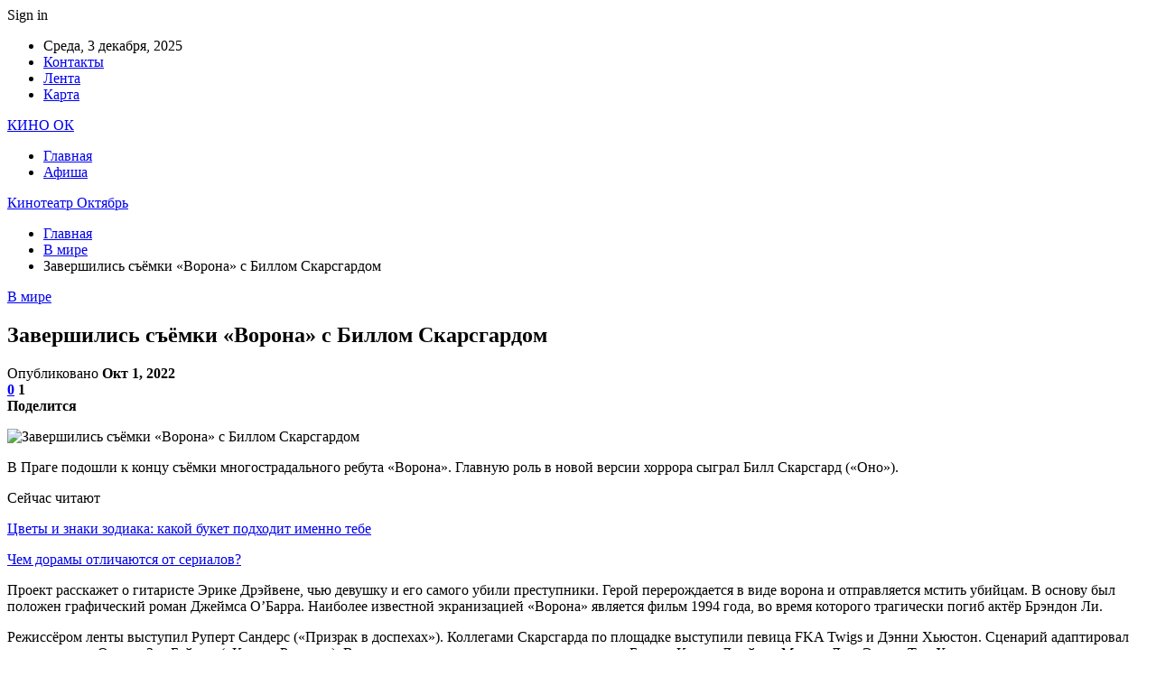

--- FILE ---
content_type: text/html; charset=UTF-8
request_url: https://kinook.by/v-mire/zavershilis-semki-vorona-s-billom-skarsgardom.html
body_size: 24538
content:
	<!DOCTYPE html>
		<!--[if IE 8]>
	<html class="ie ie8" dir="ltr" lang="ru-RU" prefix="og: https://ogp.me/ns#"> <![endif]-->
	<!--[if IE 9]>
	<html class="ie ie9" dir="ltr" lang="ru-RU" prefix="og: https://ogp.me/ns#"> <![endif]-->
	<!--[if gt IE 9]><!-->
<html dir="ltr" lang="ru-RU" prefix="og: https://ogp.me/ns#"> <!--<![endif]-->
	<head>
				<meta charset="UTF-8">
		<meta http-equiv="X-UA-Compatible" content="IE=edge">
		<meta name="viewport" content="width=device-width, initial-scale=1.0">
		<link rel="pingback" href="https://kinook.by/xmlrpc.php"/>

		<title>Завершились съёмки «Ворона» с Биллом Скарсгардом | Кинотеатр Октябрь</title>
	<style>img:is([sizes="auto" i], [sizes^="auto," i]) { contain-intrinsic-size: 3000px 1500px }</style>
	
		<!-- All in One SEO 4.8.9 - aioseo.com -->
	<meta name="description" content="В Праге подошли к концу съёмки многострадального ребута «Ворона». Главную роль в новой версии хоррора сыграл Билл Скарсгард («Оно»). Проект расскажет о гитаристе Эрике Дрэйвене, чью девушку и его самого убили преступники. Герой перерождается в виде ворона и отправляется мстить убийцам. В основу был положен графический роман Джеймса О’Барра. Наиболее известной экранизацией «Ворона» является фильм 1994" />
	<meta name="robots" content="max-snippet:-1, max-image-preview:large, max-video-preview:-1" />
	<meta name="author" content="admin"/>
	<link rel="canonical" href="https://kinook.by/v-mire/zavershilis-semki-vorona-s-billom-skarsgardom.html" />
	<meta name="generator" content="All in One SEO (AIOSEO) 4.8.9" />
		<meta property="og:locale" content="ru_RU" />
		<meta property="og:site_name" content="Кинотеатр Октябрь |" />
		<meta property="og:type" content="article" />
		<meta property="og:title" content="Завершились съёмки «Ворона» с Биллом Скарсгардом | Кинотеатр Октябрь" />
		<meta property="og:description" content="В Праге подошли к концу съёмки многострадального ребута «Ворона». Главную роль в новой версии хоррора сыграл Билл Скарсгард («Оно»). Проект расскажет о гитаристе Эрике Дрэйвене, чью девушку и его самого убили преступники. Герой перерождается в виде ворона и отправляется мстить убийцам. В основу был положен графический роман Джеймса О’Барра. Наиболее известной экранизацией «Ворона» является фильм 1994" />
		<meta property="og:url" content="https://kinook.by/v-mire/zavershilis-semki-vorona-s-billom-skarsgardom.html" />
		<meta property="article:published_time" content="2022-10-01T13:23:59+00:00" />
		<meta property="article:modified_time" content="2022-10-01T13:23:59+00:00" />
		<meta name="twitter:card" content="summary" />
		<meta name="twitter:title" content="Завершились съёмки «Ворона» с Биллом Скарсгардом | Кинотеатр Октябрь" />
		<meta name="twitter:description" content="В Праге подошли к концу съёмки многострадального ребута «Ворона». Главную роль в новой версии хоррора сыграл Билл Скарсгард («Оно»). Проект расскажет о гитаристе Эрике Дрэйвене, чью девушку и его самого убили преступники. Герой перерождается в виде ворона и отправляется мстить убийцам. В основу был положен графический роман Джеймса О’Барра. Наиболее известной экранизацией «Ворона» является фильм 1994" />
		<script type="application/ld+json" class="aioseo-schema">
			{"@context":"https:\/\/schema.org","@graph":[{"@type":"Article","@id":"https:\/\/kinook.by\/v-mire\/zavershilis-semki-vorona-s-billom-skarsgardom.html#article","name":"\u0417\u0430\u0432\u0435\u0440\u0448\u0438\u043b\u0438\u0441\u044c \u0441\u044a\u0451\u043c\u043a\u0438 \u00ab\u0412\u043e\u0440\u043e\u043d\u0430\u00bb \u0441 \u0411\u0438\u043b\u043b\u043e\u043c \u0421\u043a\u0430\u0440\u0441\u0433\u0430\u0440\u0434\u043e\u043c | \u041a\u0438\u043d\u043e\u0442\u0435\u0430\u0442\u0440 \u041e\u043a\u0442\u044f\u0431\u0440\u044c","headline":"\u0417\u0430\u0432\u0435\u0440\u0448\u0438\u043b\u0438\u0441\u044c \u0441\u044a\u0451\u043c\u043a\u0438 \u00ab\u0412\u043e\u0440\u043e\u043d\u0430\u00bb \u0441 \u0411\u0438\u043b\u043b\u043e\u043c \u0421\u043a\u0430\u0440\u0441\u0433\u0430\u0440\u0434\u043e\u043c","author":{"@id":"https:\/\/kinook.by\/author\/admin#author"},"publisher":{"@id":"https:\/\/kinook.by\/#organization"},"image":{"@type":"ImageObject","url":"https:\/\/kinook.by\/wp-content\/uploads\/2022\/10\/486cff659d06c063bbca5b3ca4e5e61f.jpg","width":600,"height":300},"datePublished":"2022-10-01T16:23:59+03:00","dateModified":"2022-10-01T16:23:59+03:00","inLanguage":"ru-RU","mainEntityOfPage":{"@id":"https:\/\/kinook.by\/v-mire\/zavershilis-semki-vorona-s-billom-skarsgardom.html#webpage"},"isPartOf":{"@id":"https:\/\/kinook.by\/v-mire\/zavershilis-semki-vorona-s-billom-skarsgardom.html#webpage"},"articleSection":"\u0412 \u043c\u0438\u0440\u0435"},{"@type":"BreadcrumbList","@id":"https:\/\/kinook.by\/v-mire\/zavershilis-semki-vorona-s-billom-skarsgardom.html#breadcrumblist","itemListElement":[{"@type":"ListItem","@id":"https:\/\/kinook.by#listItem","position":1,"name":"\u0413\u043b\u0430\u0432\u043d\u0430\u044f","item":"https:\/\/kinook.by","nextItem":{"@type":"ListItem","@id":"https:\/\/kinook.by\/category\/v-mire#listItem","name":"\u0412 \u043c\u0438\u0440\u0435"}},{"@type":"ListItem","@id":"https:\/\/kinook.by\/category\/v-mire#listItem","position":2,"name":"\u0412 \u043c\u0438\u0440\u0435","item":"https:\/\/kinook.by\/category\/v-mire","nextItem":{"@type":"ListItem","@id":"https:\/\/kinook.by\/v-mire\/zavershilis-semki-vorona-s-billom-skarsgardom.html#listItem","name":"\u0417\u0430\u0432\u0435\u0440\u0448\u0438\u043b\u0438\u0441\u044c \u0441\u044a\u0451\u043c\u043a\u0438 \u00ab\u0412\u043e\u0440\u043e\u043d\u0430\u00bb \u0441 \u0411\u0438\u043b\u043b\u043e\u043c \u0421\u043a\u0430\u0440\u0441\u0433\u0430\u0440\u0434\u043e\u043c"},"previousItem":{"@type":"ListItem","@id":"https:\/\/kinook.by#listItem","name":"\u0413\u043b\u0430\u0432\u043d\u0430\u044f"}},{"@type":"ListItem","@id":"https:\/\/kinook.by\/v-mire\/zavershilis-semki-vorona-s-billom-skarsgardom.html#listItem","position":3,"name":"\u0417\u0430\u0432\u0435\u0440\u0448\u0438\u043b\u0438\u0441\u044c \u0441\u044a\u0451\u043c\u043a\u0438 \u00ab\u0412\u043e\u0440\u043e\u043d\u0430\u00bb \u0441 \u0411\u0438\u043b\u043b\u043e\u043c \u0421\u043a\u0430\u0440\u0441\u0433\u0430\u0440\u0434\u043e\u043c","previousItem":{"@type":"ListItem","@id":"https:\/\/kinook.by\/category\/v-mire#listItem","name":"\u0412 \u043c\u0438\u0440\u0435"}}]},{"@type":"Organization","@id":"https:\/\/kinook.by\/#organization","name":"\u041a\u0438\u043d\u043e\u0442\u0435\u0430\u0442\u0440 \u041e\u043a\u0442\u044f\u0431\u0440\u044c","url":"https:\/\/kinook.by\/"},{"@type":"Person","@id":"https:\/\/kinook.by\/author\/admin#author","url":"https:\/\/kinook.by\/author\/admin","name":"admin","image":{"@type":"ImageObject","@id":"https:\/\/kinook.by\/v-mire\/zavershilis-semki-vorona-s-billom-skarsgardom.html#authorImage","url":"https:\/\/secure.gravatar.com\/avatar\/312cdcf38b28165683a140e612e3f9539f86d26244a3dfc71ba6b2cdead2a3eb?s=96&d=mm&r=g","width":96,"height":96,"caption":"admin"}},{"@type":"WebPage","@id":"https:\/\/kinook.by\/v-mire\/zavershilis-semki-vorona-s-billom-skarsgardom.html#webpage","url":"https:\/\/kinook.by\/v-mire\/zavershilis-semki-vorona-s-billom-skarsgardom.html","name":"\u0417\u0430\u0432\u0435\u0440\u0448\u0438\u043b\u0438\u0441\u044c \u0441\u044a\u0451\u043c\u043a\u0438 \u00ab\u0412\u043e\u0440\u043e\u043d\u0430\u00bb \u0441 \u0411\u0438\u043b\u043b\u043e\u043c \u0421\u043a\u0430\u0440\u0441\u0433\u0430\u0440\u0434\u043e\u043c | \u041a\u0438\u043d\u043e\u0442\u0435\u0430\u0442\u0440 \u041e\u043a\u0442\u044f\u0431\u0440\u044c","description":"\u0412 \u041f\u0440\u0430\u0433\u0435 \u043f\u043e\u0434\u043e\u0448\u043b\u0438 \u043a \u043a\u043e\u043d\u0446\u0443 \u0441\u044a\u0451\u043c\u043a\u0438 \u043c\u043d\u043e\u0433\u043e\u0441\u0442\u0440\u0430\u0434\u0430\u043b\u044c\u043d\u043e\u0433\u043e \u0440\u0435\u0431\u0443\u0442\u0430 \u00ab\u0412\u043e\u0440\u043e\u043d\u0430\u00bb. \u0413\u043b\u0430\u0432\u043d\u0443\u044e \u0440\u043e\u043b\u044c \u0432 \u043d\u043e\u0432\u043e\u0439 \u0432\u0435\u0440\u0441\u0438\u0438 \u0445\u043e\u0440\u0440\u043e\u0440\u0430 \u0441\u044b\u0433\u0440\u0430\u043b \u0411\u0438\u043b\u043b \u0421\u043a\u0430\u0440\u0441\u0433\u0430\u0440\u0434 (\u00ab\u041e\u043d\u043e\u00bb). \u041f\u0440\u043e\u0435\u043a\u0442 \u0440\u0430\u0441\u0441\u043a\u0430\u0436\u0435\u0442 \u043e \u0433\u0438\u0442\u0430\u0440\u0438\u0441\u0442\u0435 \u042d\u0440\u0438\u043a\u0435 \u0414\u0440\u044d\u0439\u0432\u0435\u043d\u0435, \u0447\u044c\u044e \u0434\u0435\u0432\u0443\u0448\u043a\u0443 \u0438 \u0435\u0433\u043e \u0441\u0430\u043c\u043e\u0433\u043e \u0443\u0431\u0438\u043b\u0438 \u043f\u0440\u0435\u0441\u0442\u0443\u043f\u043d\u0438\u043a\u0438. \u0413\u0435\u0440\u043e\u0439 \u043f\u0435\u0440\u0435\u0440\u043e\u0436\u0434\u0430\u0435\u0442\u0441\u044f \u0432 \u0432\u0438\u0434\u0435 \u0432\u043e\u0440\u043e\u043d\u0430 \u0438 \u043e\u0442\u043f\u0440\u0430\u0432\u043b\u044f\u0435\u0442\u0441\u044f \u043c\u0441\u0442\u0438\u0442\u044c \u0443\u0431\u0438\u0439\u0446\u0430\u043c. \u0412 \u043e\u0441\u043d\u043e\u0432\u0443 \u0431\u044b\u043b \u043f\u043e\u043b\u043e\u0436\u0435\u043d \u0433\u0440\u0430\u0444\u0438\u0447\u0435\u0441\u043a\u0438\u0439 \u0440\u043e\u043c\u0430\u043d \u0414\u0436\u0435\u0439\u043c\u0441\u0430 \u041e\u2019\u0411\u0430\u0440\u0440\u0430. \u041d\u0430\u0438\u0431\u043e\u043b\u0435\u0435 \u0438\u0437\u0432\u0435\u0441\u0442\u043d\u043e\u0439 \u044d\u043a\u0440\u0430\u043d\u0438\u0437\u0430\u0446\u0438\u0435\u0439 \u00ab\u0412\u043e\u0440\u043e\u043d\u0430\u00bb \u044f\u0432\u043b\u044f\u0435\u0442\u0441\u044f \u0444\u0438\u043b\u044c\u043c 1994","inLanguage":"ru-RU","isPartOf":{"@id":"https:\/\/kinook.by\/#website"},"breadcrumb":{"@id":"https:\/\/kinook.by\/v-mire\/zavershilis-semki-vorona-s-billom-skarsgardom.html#breadcrumblist"},"author":{"@id":"https:\/\/kinook.by\/author\/admin#author"},"creator":{"@id":"https:\/\/kinook.by\/author\/admin#author"},"image":{"@type":"ImageObject","url":"https:\/\/kinook.by\/wp-content\/uploads\/2022\/10\/486cff659d06c063bbca5b3ca4e5e61f.jpg","@id":"https:\/\/kinook.by\/v-mire\/zavershilis-semki-vorona-s-billom-skarsgardom.html\/#mainImage","width":600,"height":300},"primaryImageOfPage":{"@id":"https:\/\/kinook.by\/v-mire\/zavershilis-semki-vorona-s-billom-skarsgardom.html#mainImage"},"datePublished":"2022-10-01T16:23:59+03:00","dateModified":"2022-10-01T16:23:59+03:00"},{"@type":"WebSite","@id":"https:\/\/kinook.by\/#website","url":"https:\/\/kinook.by\/","name":"\u041a\u0438\u043d\u043e\u0442\u0435\u0430\u0442\u0440 \u041e\u043a\u0442\u044f\u0431\u0440\u044c","inLanguage":"ru-RU","publisher":{"@id":"https:\/\/kinook.by\/#organization"}}]}
		</script>
		<!-- All in One SEO -->


<!-- Better Open Graph, Schema.org & Twitter Integration -->
<meta property="og:locale" content="ru_ru"/>
<meta property="og:site_name" content="Кинотеатр Октябрь"/>
<meta property="og:url" content="https://kinook.by/v-mire/zavershilis-semki-vorona-s-billom-skarsgardom.html"/>
<meta property="og:title" content="Завершились съёмки «Ворона» с Биллом Скарсгардом"/>
<meta property="og:image" content="https://kinook.by/wp-content/uploads/2022/10/486cff659d06c063bbca5b3ca4e5e61f.jpg"/>
<meta property="article:section" content="В мире"/>
<meta property="og:description" content="                                                                                В Праге подошли к концу съёмки многострадального ребута&nbsp;«Ворона». Главную роль в новой версии хоррора сыграл Билл Скарсгард («Оно»).  Проект расскажет о гитаристе Эр"/>
<meta property="og:type" content="article"/>
<meta name="twitter:card" content="summary"/>
<meta name="twitter:url" content="https://kinook.by/v-mire/zavershilis-semki-vorona-s-billom-skarsgardom.html"/>
<meta name="twitter:title" content="Завершились съёмки «Ворона» с Биллом Скарсгардом"/>
<meta name="twitter:description" content="                                                                                В Праге подошли к концу съёмки многострадального ребута&nbsp;«Ворона». Главную роль в новой версии хоррора сыграл Билл Скарсгард («Оно»).  Проект расскажет о гитаристе Эр"/>
<meta name="twitter:image" content="https://kinook.by/wp-content/uploads/2022/10/486cff659d06c063bbca5b3ca4e5e61f.jpg"/>
<!-- / Better Open Graph, Schema.org & Twitter Integration. -->
<link rel='dns-prefetch' href='//fonts.googleapis.com' />
<link rel="alternate" type="application/rss+xml" title="Кинотеатр Октябрь &raquo; Лента" href="https://kinook.by/feed" />
<link rel="alternate" type="application/rss+xml" title="Кинотеатр Октябрь &raquo; Лента комментариев" href="https://kinook.by/comments/feed" />
<link rel="alternate" type="application/rss+xml" title="Кинотеатр Октябрь &raquo; Лента комментариев к &laquo;Завершились съёмки «Ворона» с Биллом Скарсгардом&raquo;" href="https://kinook.by/v-mire/zavershilis-semki-vorona-s-billom-skarsgardom.html/feed" />
<script type="text/javascript">
/* <![CDATA[ */
window._wpemojiSettings = {"baseUrl":"https:\/\/s.w.org\/images\/core\/emoji\/16.0.1\/72x72\/","ext":".png","svgUrl":"https:\/\/s.w.org\/images\/core\/emoji\/16.0.1\/svg\/","svgExt":".svg","source":{"concatemoji":"https:\/\/kinook.by\/wp-includes\/js\/wp-emoji-release.min.js?ver=6.8.3"}};
/*! This file is auto-generated */
!function(s,n){var o,i,e;function c(e){try{var t={supportTests:e,timestamp:(new Date).valueOf()};sessionStorage.setItem(o,JSON.stringify(t))}catch(e){}}function p(e,t,n){e.clearRect(0,0,e.canvas.width,e.canvas.height),e.fillText(t,0,0);var t=new Uint32Array(e.getImageData(0,0,e.canvas.width,e.canvas.height).data),a=(e.clearRect(0,0,e.canvas.width,e.canvas.height),e.fillText(n,0,0),new Uint32Array(e.getImageData(0,0,e.canvas.width,e.canvas.height).data));return t.every(function(e,t){return e===a[t]})}function u(e,t){e.clearRect(0,0,e.canvas.width,e.canvas.height),e.fillText(t,0,0);for(var n=e.getImageData(16,16,1,1),a=0;a<n.data.length;a++)if(0!==n.data[a])return!1;return!0}function f(e,t,n,a){switch(t){case"flag":return n(e,"\ud83c\udff3\ufe0f\u200d\u26a7\ufe0f","\ud83c\udff3\ufe0f\u200b\u26a7\ufe0f")?!1:!n(e,"\ud83c\udde8\ud83c\uddf6","\ud83c\udde8\u200b\ud83c\uddf6")&&!n(e,"\ud83c\udff4\udb40\udc67\udb40\udc62\udb40\udc65\udb40\udc6e\udb40\udc67\udb40\udc7f","\ud83c\udff4\u200b\udb40\udc67\u200b\udb40\udc62\u200b\udb40\udc65\u200b\udb40\udc6e\u200b\udb40\udc67\u200b\udb40\udc7f");case"emoji":return!a(e,"\ud83e\udedf")}return!1}function g(e,t,n,a){var r="undefined"!=typeof WorkerGlobalScope&&self instanceof WorkerGlobalScope?new OffscreenCanvas(300,150):s.createElement("canvas"),o=r.getContext("2d",{willReadFrequently:!0}),i=(o.textBaseline="top",o.font="600 32px Arial",{});return e.forEach(function(e){i[e]=t(o,e,n,a)}),i}function t(e){var t=s.createElement("script");t.src=e,t.defer=!0,s.head.appendChild(t)}"undefined"!=typeof Promise&&(o="wpEmojiSettingsSupports",i=["flag","emoji"],n.supports={everything:!0,everythingExceptFlag:!0},e=new Promise(function(e){s.addEventListener("DOMContentLoaded",e,{once:!0})}),new Promise(function(t){var n=function(){try{var e=JSON.parse(sessionStorage.getItem(o));if("object"==typeof e&&"number"==typeof e.timestamp&&(new Date).valueOf()<e.timestamp+604800&&"object"==typeof e.supportTests)return e.supportTests}catch(e){}return null}();if(!n){if("undefined"!=typeof Worker&&"undefined"!=typeof OffscreenCanvas&&"undefined"!=typeof URL&&URL.createObjectURL&&"undefined"!=typeof Blob)try{var e="postMessage("+g.toString()+"("+[JSON.stringify(i),f.toString(),p.toString(),u.toString()].join(",")+"));",a=new Blob([e],{type:"text/javascript"}),r=new Worker(URL.createObjectURL(a),{name:"wpTestEmojiSupports"});return void(r.onmessage=function(e){c(n=e.data),r.terminate(),t(n)})}catch(e){}c(n=g(i,f,p,u))}t(n)}).then(function(e){for(var t in e)n.supports[t]=e[t],n.supports.everything=n.supports.everything&&n.supports[t],"flag"!==t&&(n.supports.everythingExceptFlag=n.supports.everythingExceptFlag&&n.supports[t]);n.supports.everythingExceptFlag=n.supports.everythingExceptFlag&&!n.supports.flag,n.DOMReady=!1,n.readyCallback=function(){n.DOMReady=!0}}).then(function(){return e}).then(function(){var e;n.supports.everything||(n.readyCallback(),(e=n.source||{}).concatemoji?t(e.concatemoji):e.wpemoji&&e.twemoji&&(t(e.twemoji),t(e.wpemoji)))}))}((window,document),window._wpemojiSettings);
/* ]]> */
</script>
<style id='wp-emoji-styles-inline-css' type='text/css'>

	img.wp-smiley, img.emoji {
		display: inline !important;
		border: none !important;
		box-shadow: none !important;
		height: 1em !important;
		width: 1em !important;
		margin: 0 0.07em !important;
		vertical-align: -0.1em !important;
		background: none !important;
		padding: 0 !important;
	}
</style>
<link rel='stylesheet' id='wp-block-library-css' href='https://kinook.by/wp-includes/css/dist/block-library/style.min.css?ver=6.8.3' type='text/css' media='all' />
<style id='classic-theme-styles-inline-css' type='text/css'>
/*! This file is auto-generated */
.wp-block-button__link{color:#fff;background-color:#32373c;border-radius:9999px;box-shadow:none;text-decoration:none;padding:calc(.667em + 2px) calc(1.333em + 2px);font-size:1.125em}.wp-block-file__button{background:#32373c;color:#fff;text-decoration:none}
</style>
<style id='global-styles-inline-css' type='text/css'>
:root{--wp--preset--aspect-ratio--square: 1;--wp--preset--aspect-ratio--4-3: 4/3;--wp--preset--aspect-ratio--3-4: 3/4;--wp--preset--aspect-ratio--3-2: 3/2;--wp--preset--aspect-ratio--2-3: 2/3;--wp--preset--aspect-ratio--16-9: 16/9;--wp--preset--aspect-ratio--9-16: 9/16;--wp--preset--color--black: #000000;--wp--preset--color--cyan-bluish-gray: #abb8c3;--wp--preset--color--white: #ffffff;--wp--preset--color--pale-pink: #f78da7;--wp--preset--color--vivid-red: #cf2e2e;--wp--preset--color--luminous-vivid-orange: #ff6900;--wp--preset--color--luminous-vivid-amber: #fcb900;--wp--preset--color--light-green-cyan: #7bdcb5;--wp--preset--color--vivid-green-cyan: #00d084;--wp--preset--color--pale-cyan-blue: #8ed1fc;--wp--preset--color--vivid-cyan-blue: #0693e3;--wp--preset--color--vivid-purple: #9b51e0;--wp--preset--gradient--vivid-cyan-blue-to-vivid-purple: linear-gradient(135deg,rgba(6,147,227,1) 0%,rgb(155,81,224) 100%);--wp--preset--gradient--light-green-cyan-to-vivid-green-cyan: linear-gradient(135deg,rgb(122,220,180) 0%,rgb(0,208,130) 100%);--wp--preset--gradient--luminous-vivid-amber-to-luminous-vivid-orange: linear-gradient(135deg,rgba(252,185,0,1) 0%,rgba(255,105,0,1) 100%);--wp--preset--gradient--luminous-vivid-orange-to-vivid-red: linear-gradient(135deg,rgba(255,105,0,1) 0%,rgb(207,46,46) 100%);--wp--preset--gradient--very-light-gray-to-cyan-bluish-gray: linear-gradient(135deg,rgb(238,238,238) 0%,rgb(169,184,195) 100%);--wp--preset--gradient--cool-to-warm-spectrum: linear-gradient(135deg,rgb(74,234,220) 0%,rgb(151,120,209) 20%,rgb(207,42,186) 40%,rgb(238,44,130) 60%,rgb(251,105,98) 80%,rgb(254,248,76) 100%);--wp--preset--gradient--blush-light-purple: linear-gradient(135deg,rgb(255,206,236) 0%,rgb(152,150,240) 100%);--wp--preset--gradient--blush-bordeaux: linear-gradient(135deg,rgb(254,205,165) 0%,rgb(254,45,45) 50%,rgb(107,0,62) 100%);--wp--preset--gradient--luminous-dusk: linear-gradient(135deg,rgb(255,203,112) 0%,rgb(199,81,192) 50%,rgb(65,88,208) 100%);--wp--preset--gradient--pale-ocean: linear-gradient(135deg,rgb(255,245,203) 0%,rgb(182,227,212) 50%,rgb(51,167,181) 100%);--wp--preset--gradient--electric-grass: linear-gradient(135deg,rgb(202,248,128) 0%,rgb(113,206,126) 100%);--wp--preset--gradient--midnight: linear-gradient(135deg,rgb(2,3,129) 0%,rgb(40,116,252) 100%);--wp--preset--font-size--small: 13px;--wp--preset--font-size--medium: 20px;--wp--preset--font-size--large: 36px;--wp--preset--font-size--x-large: 42px;--wp--preset--spacing--20: 0.44rem;--wp--preset--spacing--30: 0.67rem;--wp--preset--spacing--40: 1rem;--wp--preset--spacing--50: 1.5rem;--wp--preset--spacing--60: 2.25rem;--wp--preset--spacing--70: 3.38rem;--wp--preset--spacing--80: 5.06rem;--wp--preset--shadow--natural: 6px 6px 9px rgba(0, 0, 0, 0.2);--wp--preset--shadow--deep: 12px 12px 50px rgba(0, 0, 0, 0.4);--wp--preset--shadow--sharp: 6px 6px 0px rgba(0, 0, 0, 0.2);--wp--preset--shadow--outlined: 6px 6px 0px -3px rgba(255, 255, 255, 1), 6px 6px rgba(0, 0, 0, 1);--wp--preset--shadow--crisp: 6px 6px 0px rgba(0, 0, 0, 1);}:where(.is-layout-flex){gap: 0.5em;}:where(.is-layout-grid){gap: 0.5em;}body .is-layout-flex{display: flex;}.is-layout-flex{flex-wrap: wrap;align-items: center;}.is-layout-flex > :is(*, div){margin: 0;}body .is-layout-grid{display: grid;}.is-layout-grid > :is(*, div){margin: 0;}:where(.wp-block-columns.is-layout-flex){gap: 2em;}:where(.wp-block-columns.is-layout-grid){gap: 2em;}:where(.wp-block-post-template.is-layout-flex){gap: 1.25em;}:where(.wp-block-post-template.is-layout-grid){gap: 1.25em;}.has-black-color{color: var(--wp--preset--color--black) !important;}.has-cyan-bluish-gray-color{color: var(--wp--preset--color--cyan-bluish-gray) !important;}.has-white-color{color: var(--wp--preset--color--white) !important;}.has-pale-pink-color{color: var(--wp--preset--color--pale-pink) !important;}.has-vivid-red-color{color: var(--wp--preset--color--vivid-red) !important;}.has-luminous-vivid-orange-color{color: var(--wp--preset--color--luminous-vivid-orange) !important;}.has-luminous-vivid-amber-color{color: var(--wp--preset--color--luminous-vivid-amber) !important;}.has-light-green-cyan-color{color: var(--wp--preset--color--light-green-cyan) !important;}.has-vivid-green-cyan-color{color: var(--wp--preset--color--vivid-green-cyan) !important;}.has-pale-cyan-blue-color{color: var(--wp--preset--color--pale-cyan-blue) !important;}.has-vivid-cyan-blue-color{color: var(--wp--preset--color--vivid-cyan-blue) !important;}.has-vivid-purple-color{color: var(--wp--preset--color--vivid-purple) !important;}.has-black-background-color{background-color: var(--wp--preset--color--black) !important;}.has-cyan-bluish-gray-background-color{background-color: var(--wp--preset--color--cyan-bluish-gray) !important;}.has-white-background-color{background-color: var(--wp--preset--color--white) !important;}.has-pale-pink-background-color{background-color: var(--wp--preset--color--pale-pink) !important;}.has-vivid-red-background-color{background-color: var(--wp--preset--color--vivid-red) !important;}.has-luminous-vivid-orange-background-color{background-color: var(--wp--preset--color--luminous-vivid-orange) !important;}.has-luminous-vivid-amber-background-color{background-color: var(--wp--preset--color--luminous-vivid-amber) !important;}.has-light-green-cyan-background-color{background-color: var(--wp--preset--color--light-green-cyan) !important;}.has-vivid-green-cyan-background-color{background-color: var(--wp--preset--color--vivid-green-cyan) !important;}.has-pale-cyan-blue-background-color{background-color: var(--wp--preset--color--pale-cyan-blue) !important;}.has-vivid-cyan-blue-background-color{background-color: var(--wp--preset--color--vivid-cyan-blue) !important;}.has-vivid-purple-background-color{background-color: var(--wp--preset--color--vivid-purple) !important;}.has-black-border-color{border-color: var(--wp--preset--color--black) !important;}.has-cyan-bluish-gray-border-color{border-color: var(--wp--preset--color--cyan-bluish-gray) !important;}.has-white-border-color{border-color: var(--wp--preset--color--white) !important;}.has-pale-pink-border-color{border-color: var(--wp--preset--color--pale-pink) !important;}.has-vivid-red-border-color{border-color: var(--wp--preset--color--vivid-red) !important;}.has-luminous-vivid-orange-border-color{border-color: var(--wp--preset--color--luminous-vivid-orange) !important;}.has-luminous-vivid-amber-border-color{border-color: var(--wp--preset--color--luminous-vivid-amber) !important;}.has-light-green-cyan-border-color{border-color: var(--wp--preset--color--light-green-cyan) !important;}.has-vivid-green-cyan-border-color{border-color: var(--wp--preset--color--vivid-green-cyan) !important;}.has-pale-cyan-blue-border-color{border-color: var(--wp--preset--color--pale-cyan-blue) !important;}.has-vivid-cyan-blue-border-color{border-color: var(--wp--preset--color--vivid-cyan-blue) !important;}.has-vivid-purple-border-color{border-color: var(--wp--preset--color--vivid-purple) !important;}.has-vivid-cyan-blue-to-vivid-purple-gradient-background{background: var(--wp--preset--gradient--vivid-cyan-blue-to-vivid-purple) !important;}.has-light-green-cyan-to-vivid-green-cyan-gradient-background{background: var(--wp--preset--gradient--light-green-cyan-to-vivid-green-cyan) !important;}.has-luminous-vivid-amber-to-luminous-vivid-orange-gradient-background{background: var(--wp--preset--gradient--luminous-vivid-amber-to-luminous-vivid-orange) !important;}.has-luminous-vivid-orange-to-vivid-red-gradient-background{background: var(--wp--preset--gradient--luminous-vivid-orange-to-vivid-red) !important;}.has-very-light-gray-to-cyan-bluish-gray-gradient-background{background: var(--wp--preset--gradient--very-light-gray-to-cyan-bluish-gray) !important;}.has-cool-to-warm-spectrum-gradient-background{background: var(--wp--preset--gradient--cool-to-warm-spectrum) !important;}.has-blush-light-purple-gradient-background{background: var(--wp--preset--gradient--blush-light-purple) !important;}.has-blush-bordeaux-gradient-background{background: var(--wp--preset--gradient--blush-bordeaux) !important;}.has-luminous-dusk-gradient-background{background: var(--wp--preset--gradient--luminous-dusk) !important;}.has-pale-ocean-gradient-background{background: var(--wp--preset--gradient--pale-ocean) !important;}.has-electric-grass-gradient-background{background: var(--wp--preset--gradient--electric-grass) !important;}.has-midnight-gradient-background{background: var(--wp--preset--gradient--midnight) !important;}.has-small-font-size{font-size: var(--wp--preset--font-size--small) !important;}.has-medium-font-size{font-size: var(--wp--preset--font-size--medium) !important;}.has-large-font-size{font-size: var(--wp--preset--font-size--large) !important;}.has-x-large-font-size{font-size: var(--wp--preset--font-size--x-large) !important;}
:where(.wp-block-post-template.is-layout-flex){gap: 1.25em;}:where(.wp-block-post-template.is-layout-grid){gap: 1.25em;}
:where(.wp-block-columns.is-layout-flex){gap: 2em;}:where(.wp-block-columns.is-layout-grid){gap: 2em;}
:root :where(.wp-block-pullquote){font-size: 1.5em;line-height: 1.6;}
</style>
<link rel='stylesheet' id='contact-form-7-css' href='https://kinook.by/wp-content/plugins/contact-form-7/includes/css/styles.css?ver=6.1.2' type='text/css' media='all' />
<link rel='stylesheet' id='bf-slick-css' href='https://kinook.by/wp-content/themes/publisher/includes/libs/better-framework/assets/css/slick.min.css?ver=3.10.22' type='text/css' media='all' />
<link rel='stylesheet' id='pretty-photo-css' href='https://kinook.by/wp-content/themes/publisher/includes/libs/better-framework/assets/css/pretty-photo.min.css?ver=3.10.22' type='text/css' media='all' />
<link rel='stylesheet' id='bs-icons-css' href='https://kinook.by/wp-content/themes/publisher/includes/libs/better-framework/assets/css/bs-icons.css?ver=3.10.22' type='text/css' media='all' />
<link rel='stylesheet' id='theme-libs-css' href='https://kinook.by/wp-content/themes/publisher/css/theme-libs.min.css?ver=7.7.0' type='text/css' media='all' />
<link rel='stylesheet' id='fontawesome-css' href='https://kinook.by/wp-content/themes/publisher/includes/libs/better-framework/assets/css/font-awesome.min.css?ver=3.10.22' type='text/css' media='all' />
<link rel='stylesheet' id='publisher-css' href='https://kinook.by/wp-content/themes/publisher/style-7.7.0.min.css?ver=7.7.0' type='text/css' media='all' />
<link rel='stylesheet' id='better-framework-main-fonts-css' href='https://fonts.googleapis.com/css?family=Roboto:400,500,400italic&#038;subset=greek' type='text/css' media='all' />
<script type="text/javascript" src="https://kinook.by/wp-includes/js/jquery/jquery.min.js?ver=3.7.1" id="jquery-core-js"></script>
<script type="text/javascript" src="https://kinook.by/wp-includes/js/jquery/jquery-migrate.min.js?ver=3.4.1" id="jquery-migrate-js"></script>
<!--[if lt IE 9]>
<script type="text/javascript" src="https://kinook.by/wp-content/themes/publisher/includes/libs/better-framework/assets/js/html5shiv.min.js?ver=3.10.22" id="bf-html5shiv-js"></script>
<![endif]-->
<!--[if lt IE 9]>
<script type="text/javascript" src="https://kinook.by/wp-content/themes/publisher/includes/libs/better-framework/assets/js/respond.min.js?ver=3.10.22" id="bf-respond-js"></script>
<![endif]-->
<link rel="https://api.w.org/" href="https://kinook.by/wp-json/" /><link rel="alternate" title="JSON" type="application/json" href="https://kinook.by/wp-json/wp/v2/posts/8054" /><link rel="EditURI" type="application/rsd+xml" title="RSD" href="https://kinook.by/xmlrpc.php?rsd" />
<meta name="generator" content="WordPress 6.8.3" />
<link rel='shortlink' href='https://kinook.by/?p=8054' />
<link rel="alternate" title="oEmbed (JSON)" type="application/json+oembed" href="https://kinook.by/wp-json/oembed/1.0/embed?url=https%3A%2F%2Fkinook.by%2Fv-mire%2Fzavershilis-semki-vorona-s-billom-skarsgardom.html" />
<link rel="alternate" title="oEmbed (XML)" type="text/xml+oembed" href="https://kinook.by/wp-json/oembed/1.0/embed?url=https%3A%2F%2Fkinook.by%2Fv-mire%2Fzavershilis-semki-vorona-s-billom-skarsgardom.html&#038;format=xml" />
			<link rel="amphtml" href="https://kinook.by/amp/v-mire/zavershilis-semki-vorona-s-billom-skarsgardom.html"/>
			<!-- Yandex.Metrika counter -->
<script type="text/javascript" >
   (function(m,e,t,r,i,k,a){m[i]=m[i]||function(){(m[i].a=m[i].a||[]).push(arguments)};
   m[i].l=1*new Date();
   for (var j = 0; j < document.scripts.length; j++) {if (document.scripts[j].src === r) { return; }}
   k=e.createElement(t),a=e.getElementsByTagName(t)[0],k.async=1,k.src=r,a.parentNode.insertBefore(k,a)})
   (window, document, "script", "https://mc.yandex.ru/metrika/tag.js", "ym");

   ym(89976657, "init", {
        clickmap:true,
        trackLinks:true,
        accurateTrackBounce:true,
        webvisor:true,
        ecommerce:"dataLayer"
   });
</script>
<noscript><div><img src="https://mc.yandex.ru/watch/89976657" style="position:absolute; left:-9999px;" alt="" /></div></noscript>
<!-- /Yandex.Metrika counter --><script type="application/ld+json">{
    "@context": "http:\/\/schema.org\/",
    "@type": "Organization",
    "@id": "#organization",
    "url": "https:\/\/kinook.by\/",
    "name": "\u041a\u0438\u043d\u043e\u0442\u0435\u0430\u0442\u0440 \u041e\u043a\u0442\u044f\u0431\u0440\u044c",
    "description": ""
}</script>
<script type="application/ld+json">{
    "@context": "http:\/\/schema.org\/",
    "@type": "WebSite",
    "name": "\u041a\u0438\u043d\u043e\u0442\u0435\u0430\u0442\u0440 \u041e\u043a\u0442\u044f\u0431\u0440\u044c",
    "alternateName": "",
    "url": "https:\/\/kinook.by\/"
}</script>
<script type="application/ld+json">{
    "@context": "http:\/\/schema.org\/",
    "@type": "BlogPosting",
    "headline": "\u0417\u0430\u0432\u0435\u0440\u0448\u0438\u043b\u0438\u0441\u044c \u0441\u044a\u0451\u043c\u043a\u0438 \u00ab\u0412\u043e\u0440\u043e\u043d\u0430\u00bb \u0441 \u0411\u0438\u043b\u043b\u043e\u043c \u0421\u043a\u0430\u0440\u0441\u0433\u0430\u0440\u0434\u043e\u043c",
    "description": "                                                                                \u0412 \u041f\u0440\u0430\u0433\u0435 \u043f\u043e\u0434\u043e\u0448\u043b\u0438 \u043a \u043a\u043e\u043d\u0446\u0443 \u0441\u044a\u0451\u043c\u043a\u0438 \u043c\u043d\u043e\u0433\u043e\u0441\u0442\u0440\u0430\u0434\u0430\u043b\u044c\u043d\u043e\u0433\u043e \u0440\u0435\u0431\u0443\u0442\u0430&nbsp;\u00ab\u0412\u043e\u0440\u043e\u043d\u0430\u00bb. \u0413\u043b\u0430\u0432\u043d\u0443\u044e \u0440\u043e\u043b\u044c \u0432 \u043d\u043e\u0432\u043e\u0439 \u0432\u0435\u0440\u0441\u0438\u0438 \u0445\u043e\u0440\u0440\u043e\u0440\u0430 \u0441\u044b\u0433\u0440\u0430\u043b \u0411\u0438\u043b\u043b \u0421\u043a\u0430\u0440\u0441\u0433\u0430\u0440\u0434 (\u00ab\u041e\u043d\u043e\u00bb).  \u041f\u0440\u043e\u0435\u043a\u0442 \u0440\u0430\u0441\u0441\u043a\u0430\u0436\u0435\u0442 \u043e \u0433\u0438\u0442\u0430\u0440\u0438\u0441\u0442\u0435 \u042d\u0440",
    "datePublished": "2022-10-01",
    "dateModified": "2022-10-01",
    "author": {
        "@type": "Person",
        "@id": "#person-admin",
        "name": "admin"
    },
    "image": {
        "@type": "ImageObject",
        "url": "https:\/\/kinook.by\/wp-content\/uploads\/2022\/10\/486cff659d06c063bbca5b3ca4e5e61f.jpg",
        "width": 600,
        "height": 300
    },
    "interactionStatistic": [
        {
            "@type": "InteractionCounter",
            "interactionType": "http:\/\/schema.org\/CommentAction",
            "userInteractionCount": "0"
        }
    ],
    "publisher": {
        "@id": "#organization"
    },
    "mainEntityOfPage": "https:\/\/kinook.by\/v-mire\/zavershilis-semki-vorona-s-billom-skarsgardom.html"
}</script>
<link rel='stylesheet' id='7.7.0-1764155649' href='https://kinook.by/wp-content/bs-booster-cache/62c2272eec33c4183fb8da54b1380059.css' type='text/css' media='all' />
	</head>

<body class="wp-singular post-template-default single single-post postid-8054 single-format-standard wp-theme-publisher bs-theme bs-publisher bs-publisher-clean-magazine active-light-box active-top-line ltr close-rh page-layout-2-col-right full-width active-sticky-sidebar main-menu-sticky-smart single-prim-cat-1 single-cat-1  bs-ll-a" dir="ltr">
		<div class="main-wrap content-main-wrap">
			<header id="header" class="site-header header-style-2 boxed" itemscope="itemscope" itemtype="https://schema.org/WPHeader">

		<section class="topbar topbar-style-1 hidden-xs hidden-xs">
	<div class="content-wrap">
		<div class="container">
			<div class="topbar-inner clearfix">

									<div class="section-links">
													<a class="topbar-sign-in "
							   data-toggle="modal" data-target="#bsLoginModal">
								<i class="fa fa-user-circle"></i> Sign in							</a>

							<div class="modal sign-in-modal fade" id="bsLoginModal" tabindex="-1" role="dialog"
							     style="display: none">
								<div class="modal-dialog" role="document">
									<div class="modal-content">
											<span class="close-modal" data-dismiss="modal" aria-label="Close"><i
														class="fa fa-close"></i></span>
										<div class="modal-body">
											<div id="form_6013_" class="bs-shortcode bs-login-shortcode ">
		<div class="bs-login bs-type-login"  style="display:none">

					<div class="bs-login-panel bs-login-sign-panel bs-current-login-panel">
								<form name="loginform"
				      action="https://kinook.by/wp-login.php" method="post">

					
					<div class="login-header">
						<span class="login-icon fa fa-user-circle main-color"></span>
						<p>Welcome, Login to your account.</p>
					</div>
					
					<div class="login-field login-username">
						<input type="text" name="log" id="form_6013_user_login" class="input"
						       value="" size="20"
						       placeholder="Username or Email..." required/>
					</div>

					<div class="login-field login-password">
						<input type="password" name="pwd" id="form_6013_user_pass"
						       class="input"
						       value="" size="20" placeholder="Password..."
						       required/>
					</div>

					
					<div class="login-field">
						<a href="https://kinook.by/wp-login.php?action=lostpassword&redirect_to=https%3A%2F%2Fkinook.by%2Fv-mire%2Fzavershilis-semki-vorona-s-billom-skarsgardom.html"
						   class="go-reset-panel">Forget password?</a>

													<span class="login-remember">
							<input class="remember-checkbox" name="rememberme" type="checkbox"
							       id="form_6013_rememberme"
							       value="forever"  />
							<label class="remember-label">Remember me</label>
						</span>
											</div>

					
					<div class="login-field login-submit">
						<input type="submit" name="wp-submit"
						       class="button-primary login-btn"
						       value="Log In"/>
						<input type="hidden" name="redirect_to" value="https://kinook.by/v-mire/zavershilis-semki-vorona-s-billom-skarsgardom.html"/>
					</div>

									</form>
			</div>

			<div class="bs-login-panel bs-login-reset-panel">

				<span class="go-login-panel"><i
							class="fa fa-angle-left"></i> Sign in</span>

				<div class="bs-login-reset-panel-inner">
					<div class="login-header">
						<span class="login-icon fa fa-support"></span>
						<p>Recover your password.</p>
						<p>A password will be e-mailed to you.</p>
					</div>
										<form name="lostpasswordform" id="form_6013_lostpasswordform"
					      action="https://kinook.by/wp-login.php?action=lostpassword"
					      method="post">

						<div class="login-field reset-username">
							<input type="text" name="user_login" class="input" value=""
							       placeholder="Username or Email..."
							       required/>
						</div>

						
						<div class="login-field reset-submit">

							<input type="hidden" name="redirect_to" value=""/>
							<input type="submit" name="wp-submit" class="login-btn"
							       value="Send My Password"/>

						</div>
					</form>
				</div>
			</div>
			</div>
	</div>
										</div>
									</div>
								</div>
							</div>
												</div>
				
				<div class="section-menu">
						<div id="menu-top" class="menu top-menu-wrapper" role="navigation" itemscope="itemscope" itemtype="https://schema.org/SiteNavigationElement">
		<nav class="top-menu-container">

			<ul id="top-navigation" class="top-menu menu clearfix bsm-pure">
									<li id="topbar-date" class="menu-item menu-item-date">
					<span
						class="topbar-date">Среда, 3 декабря, 2025</span>
					</li>
					<li id="menu-item-34" class="menu-item menu-item-type-post_type menu-item-object-page better-anim-fade menu-item-34"><a href="https://kinook.by/kontakty">Контакты</a></li>
<li id="menu-item-35" class="menu-item menu-item-type-post_type menu-item-object-page better-anim-fade menu-item-35"><a href="https://kinook.by/lenta">Лента</a></li>
<li id="menu-item-75" class="menu-item menu-item-type-custom menu-item-object-custom better-anim-fade menu-item-75"><a href="/sitemap.xml">Карта</a></li>
			</ul>

		</nav>
	</div>
				</div>
			</div>
		</div>
	</div>
</section>
		<div class="header-inner">
			<div class="content-wrap">
				<div class="container">
					<div class="row">
						<div class="row-height">
							<div class="logo-col col-xs-12">
								<div class="col-inside">
									<div id="site-branding" class="site-branding">
	<p  id="site-title" class="logo h1 text-logo">
	<a href="https://kinook.by/" itemprop="url" rel="home">
		КИНО ОК	</a>
</p>
</div><!-- .site-branding -->
								</div>
							</div>
													</div>
					</div>
				</div>
			</div>
		</div>

		<div id="menu-main" class="menu main-menu-wrapper" role="navigation" itemscope="itemscope" itemtype="https://schema.org/SiteNavigationElement">
	<div class="main-menu-inner">
		<div class="content-wrap">
			<div class="container">

				<nav class="main-menu-container">
					<ul id="main-navigation" class="main-menu menu bsm-pure clearfix">
						<li id="menu-item-260" class="menu-item menu-item-type-custom menu-item-object-custom better-anim-fade menu-item-260"><a href="/">Главная</a></li>
<li id="menu-item-259" class="menu-item menu-item-type-custom menu-item-object-custom better-anim-fade menu-item-259"><a href="/afisha">Афиша</a></li>
					</ul><!-- #main-navigation -->
									</nav><!-- .main-menu-container -->

			</div>
		</div>
	</div>
</div><!-- .menu -->
	</header><!-- .header -->
	<div class="rh-header clearfix dark deferred-block-exclude">
		<div class="rh-container clearfix">

			<div class="menu-container close">
				<span class="menu-handler"><span class="lines"></span></span>
			</div><!-- .menu-container -->

			<div class="logo-container rh-text-logo">
				<a href="https://kinook.by/" itemprop="url" rel="home">
					Кинотеатр Октябрь				</a>
			</div><!-- .logo-container -->
		</div><!-- .rh-container -->
	</div><!-- .rh-header -->
<nav role="navigation" aria-label="Breadcrumbs" class="bf-breadcrumb clearfix bc-top-style"><div class="container bf-breadcrumb-container"><ul class="bf-breadcrumb-items" itemscope itemtype="http://schema.org/BreadcrumbList"><meta name="numberOfItems" content="3" /><meta name="itemListOrder" content="Ascending" /><li itemprop="itemListElement" itemscope itemtype="http://schema.org/ListItem" class="bf-breadcrumb-item bf-breadcrumb-begin"><a itemprop="item" href="https://kinook.by" rel="home"><span itemprop="name">Главная</span></a><meta itemprop="position" content="1" /></li><li itemprop="itemListElement" itemscope itemtype="http://schema.org/ListItem" class="bf-breadcrumb-item"><a itemprop="item" href="https://kinook.by/category/v-mire" ><span itemprop="name">В мире</span></a><meta itemprop="position" content="2" /></li><li itemprop="itemListElement" itemscope itemtype="http://schema.org/ListItem" class="bf-breadcrumb-item bf-breadcrumb-end"><span itemprop="name">Завершились съёмки «Ворона» с Биллом Скарсгардом</span><meta itemprop="item" content="https://kinook.by/v-mire/zavershilis-semki-vorona-s-billom-skarsgardom.html"/><meta itemprop="position" content="3" /></li></ul></div></nav><div class="content-wrap">
		<main id="content" class="content-container">

		<div class="container layout-2-col layout-2-col-1 layout-right-sidebar layout-bc-before post-template-10">

			<div class="row main-section">
										<div class="col-sm-8 content-column">
							<div class="single-container">
																<article id="post-8054" class="post-8054 post type-post status-publish format-standard has-post-thumbnail  category-v-mire single-post-content">
									<div class="single-featured"></div>
																		<div class="post-header-inner">
										<div class="post-header-title">
											<div class="term-badges floated"><span class="term-badge term-1"><a href="https://kinook.by/category/v-mire">В мире</a></span></div>											<h1 class="single-post-title">
												<span class="post-title" itemprop="headline">Завершились съёмки «Ворона» с Биллом Скарсгардом</span>
											</h1>
											<div class="post-meta single-post-meta">
				<span class="time"><time class="post-published updated"
			                         datetime="2022-10-01T16:23:59+03:00">Опубликовано <b>Окт 1, 2022</b></time></span>
			</div>
										</div>
									</div>
											<div class="post-share single-post-share top-share clearfix style-1">
			<div class="post-share-btn-group">
				<a href="https://kinook.by/v-mire/zavershilis-semki-vorona-s-billom-skarsgardom.html#respond" class="post-share-btn post-share-btn-comments comments" title="Оставить комментарий дальше: &quot;Завершились съёмки «Ворона» с Биллом Скарсгардом&quot;"><i class="bf-icon fa fa-comments" aria-hidden="true"></i> <b class="number">0</b></a><span class="views post-share-btn post-share-btn-views rank-default" data-bpv-post="8054"><i class="bf-icon  fa fa-eye"></i> <b class="number">1</b></span>			</div>
						<div class="share-handler-wrap ">
				<span class="share-handler post-share-btn rank-default">
					<i class="bf-icon  fa fa-share-alt"></i>						<b class="text">Поделится</b>
										</span>
				<span class="social-item vk"><a href="https://vkontakte.ru/share.php?url=https%3A%2F%2Fkinook.by%2Fv-mire%2Fzavershilis-semki-vorona-s-billom-skarsgardom.html" target="_blank" rel="nofollow noreferrer" class="bs-button-el" onclick="window.open(this.href, 'share-vk','left=50,top=50,width=600,height=320,toolbar=0'); return false;"><span class="icon"><i class="bf-icon fa fa-vk"></i></span></a></span><span class="social-item ok-ru"><a href="https://connect.ok.ru/offer?url=https%3A%2F%2Fkinook.by%2Fv-mire%2Fzavershilis-semki-vorona-s-billom-skarsgardom.html&title=Завершились съёмки «Ворона» с Биллом Скарсгардом&imageUrl=https://kinook.by/wp-content/uploads/2022/10/486cff659d06c063bbca5b3ca4e5e61f.jpg" target="_blank" rel="nofollow noreferrer" class="bs-button-el" onclick="window.open(this.href, 'share-ok-ru','left=50,top=50,width=600,height=320,toolbar=0'); return false;"><span class="icon"><i class="bf-icon bsfi-ok-ru"></i></span></a></span><span class="social-item facebook"><a href="https://www.facebook.com/sharer.php?u=https%3A%2F%2Fkinook.by%2Fv-mire%2Fzavershilis-semki-vorona-s-billom-skarsgardom.html" target="_blank" rel="nofollow noreferrer" class="bs-button-el" onclick="window.open(this.href, 'share-facebook','left=50,top=50,width=600,height=320,toolbar=0'); return false;"><span class="icon"><i class="bf-icon fa fa-facebook"></i></span></a></span><span class="social-item twitter"><a href="https://twitter.com/share?text=Завершились съёмки «Ворона» с Биллом Скарсгардом&url=https%3A%2F%2Fkinook.by%2Fv-mire%2Fzavershilis-semki-vorona-s-billom-skarsgardom.html" target="_blank" rel="nofollow noreferrer" class="bs-button-el" onclick="window.open(this.href, 'share-twitter','left=50,top=50,width=600,height=320,toolbar=0'); return false;"><span class="icon"><i class="bf-icon fa fa-twitter"></i></span></a></span><span class="social-item whatsapp"><a href="whatsapp://send?text=Завершились съёмки «Ворона» с Биллом Скарсгардом %0A%0A https%3A%2F%2Fkinook.by%2Fv-mire%2Fzavershilis-semki-vorona-s-billom-skarsgardom.html" target="_blank" rel="nofollow noreferrer" class="bs-button-el" onclick="window.open(this.href, 'share-whatsapp','left=50,top=50,width=600,height=320,toolbar=0'); return false;"><span class="icon"><i class="bf-icon fa fa-whatsapp"></i></span></a></span><span class="social-item telegram"><a href="https://telegram.me/share/url?url=https%3A%2F%2Fkinook.by%2Fv-mire%2Fzavershilis-semki-vorona-s-billom-skarsgardom.html&text=Завершились съёмки «Ворона» с Биллом Скарсгардом" target="_blank" rel="nofollow noreferrer" class="bs-button-el" onclick="window.open(this.href, 'share-telegram','left=50,top=50,width=600,height=320,toolbar=0'); return false;"><span class="icon"><i class="bf-icon fa fa-send"></i></span></a></span><span class="social-item viber"><a href="viber://forward?text=Завершились съёмки «Ворона» с Биллом Скарсгардом https%3A%2F%2Fkinook.by%2Fv-mire%2Fzavershilis-semki-vorona-s-billom-skarsgardom.html" target="_blank" rel="nofollow noreferrer" class="bs-button-el" onclick="window.open(this.href, 'share-viber','left=50,top=50,width=600,height=320,toolbar=0'); return false;"><span class="icon"><i class="bf-icon bsfi-viber"></i></span></a></span></div>		</div>
											<div class="entry-content clearfix single-post-content">
										<p><img title="Завершились съёмки &laquo;Ворона&raquo; с Биллом Скарсгардом"  data-src="/wp-content/uploads/2022/10/486cff659d06c063bbca5b3ca4e5e61f.jpg" alt="Завершились съёмки &laquo;Ворона&raquo; с Биллом Скарсгардом" /></p>
 <p>В Праге подошли к концу съёмки многострадального ребута&nbsp;«Ворона». Главную роль в новой версии хоррора сыграл Билл Скарсгард («Оно»).</p>
<div class="bs-irp left bs-irp-thumbnail-1-full">

	<div class="bs-irp-heading">
		<span class="h-text heading-typo">Сейчас читают</span>
	</div>

			<div class="bs-pagination-wrapper main-term-none none ">
			<div class="listing listing-thumbnail listing-tb-1 clearfix columns-2">
		<div class="post-33475 type-post format-standard has-post-thumbnail   listing-item listing-item-thumbnail listing-item-tb-1 main-term-1">
	<div class="item-inner clearfix">
					<div class="featured featured-type-featured-image">
				<a  title="Цветы и знаки зодиака: какой букет подходит именно тебе" data-src="https://kinook.by/wp-content/uploads/2024/04/czvety.png" data-bs-srcset="{&quot;baseurl&quot;:&quot;https:\/\/kinook.by\/wp-content\/uploads\/2024\/04\/&quot;,&quot;sizes&quot;:{&quot;1141&quot;:&quot;czvety.png&quot;}}"						class="img-holder" href="https://kinook.by/v-mire/czvety-i-znaki-zodiaka-kakoj-buket-podhodit-imenno-tebe.html"></a>
							</div>
		<p class="title">		<a href="https://kinook.by/v-mire/czvety-i-znaki-zodiaka-kakoj-buket-podhodit-imenno-tebe.html" class="post-url post-title">
			Цветы и знаки зодиака: какой букет подходит именно тебе		</a>
		</p>	</div>
	</div >
	<div class="post-33445 type-post format-standard has-post-thumbnail   listing-item listing-item-thumbnail listing-item-tb-1 main-term-1">
	<div class="item-inner clearfix">
					<div class="featured featured-type-featured-image">
				<a  title="Чем дорамы отличаются от сериалов?" data-src="https://kinook.by/wp-content/uploads/2025/05/77644bc3c348ec5b1aafcc6ecb8ef481.jpg" data-bs-srcset="{&quot;baseurl&quot;:&quot;https:\/\/kinook.by\/wp-content\/uploads\/2025\/05\/&quot;,&quot;sizes&quot;:{&quot;600&quot;:&quot;77644bc3c348ec5b1aafcc6ecb8ef481.jpg&quot;}}"						class="img-holder" href="https://kinook.by/v-mire/chem-doramy-otlichautsia-ot-serialov.html"></a>
							</div>
		<p class="title">		<a href="https://kinook.by/v-mire/chem-doramy-otlichautsia-ot-serialov.html" class="post-url post-title">
			Чем дорамы отличаются от сериалов?		</a>
		</p>	</div>
	</div >
	</div>
	
	</div></div> <p>Проект расскажет о гитаристе Эрике Дрэйвене, чью девушку и его самого убили преступники. Герой перерождается в виде ворона и отправляется мстить убийцам. В основу был положен графический роман Джеймса О&rsquo;Барра. Наиболее известной экранизацией &laquo;Ворона&raquo; является фильм 1994 года, во время которого трагически погиб актёр Брэндон Ли.</p>
 <p>Режиссёром ленты выступил Руперт Сандерс («Призрак в доспехах»). Коллегами Скарсгарда по площадке выступили певица FKA Twigs и Дэнни Хьюстон. Сценарий адаптировал номинант на &laquo;Оскар&raquo; Зак Бэйлин («Король Ричард»). В разное время главного героя могли сыграть Брэдли Купер, Джейсон Момоа, Люк Эванс, Том Хиддлстон и др.</p>
 <p>На этой неделе также стало известно, что Скарсгард возглавит хоррор «Носферату» от автора «Маяка» и «Варяга» Роберта Эггерса.</p>
</p>
<p style="text-align:right;">
<!--noindex-->Источник:  <a target="_blank" rel="nofollow noopener" href="http://www.film.ru/news/konec-vorona">www.film.ru</a><!--/noindex--></p> 									</div>
											<div class="post-share single-post-share bottom-share clearfix style-1">
			<div class="post-share-btn-group">
				<a href="https://kinook.by/v-mire/zavershilis-semki-vorona-s-billom-skarsgardom.html#respond" class="post-share-btn post-share-btn-comments comments" title="Оставить комментарий дальше: &quot;Завершились съёмки «Ворона» с Биллом Скарсгардом&quot;"><i class="bf-icon fa fa-comments" aria-hidden="true"></i> <b class="number">0</b></a><span class="views post-share-btn post-share-btn-views rank-default" data-bpv-post="8054"><i class="bf-icon  fa fa-eye"></i> <b class="number">1</b></span>			</div>
						<div class="share-handler-wrap ">
				<span class="share-handler post-share-btn rank-default">
					<i class="bf-icon  fa fa-share-alt"></i>						<b class="text">Поделится</b>
										</span>
				<span class="social-item vk has-title"><a href="https://vkontakte.ru/share.php?url=https%3A%2F%2Fkinook.by%2Fv-mire%2Fzavershilis-semki-vorona-s-billom-skarsgardom.html" target="_blank" rel="nofollow noreferrer" class="bs-button-el" onclick="window.open(this.href, 'share-vk','left=50,top=50,width=600,height=320,toolbar=0'); return false;"><span class="icon"><i class="bf-icon fa fa-vk"></i></span><span class="item-title">VK</span></a></span><span class="social-item ok-ru has-title"><a href="https://connect.ok.ru/offer?url=https%3A%2F%2Fkinook.by%2Fv-mire%2Fzavershilis-semki-vorona-s-billom-skarsgardom.html&title=Завершились съёмки «Ворона» с Биллом Скарсгардом&imageUrl=https://kinook.by/wp-content/uploads/2022/10/486cff659d06c063bbca5b3ca4e5e61f.jpg" target="_blank" rel="nofollow noreferrer" class="bs-button-el" onclick="window.open(this.href, 'share-ok-ru','left=50,top=50,width=600,height=320,toolbar=0'); return false;"><span class="icon"><i class="bf-icon bsfi-ok-ru"></i></span><span class="item-title">OK.ru</span></a></span><span class="social-item facebook has-title"><a href="https://www.facebook.com/sharer.php?u=https%3A%2F%2Fkinook.by%2Fv-mire%2Fzavershilis-semki-vorona-s-billom-skarsgardom.html" target="_blank" rel="nofollow noreferrer" class="bs-button-el" onclick="window.open(this.href, 'share-facebook','left=50,top=50,width=600,height=320,toolbar=0'); return false;"><span class="icon"><i class="bf-icon fa fa-facebook"></i></span><span class="item-title">Facebook</span></a></span><span class="social-item twitter has-title"><a href="https://twitter.com/share?text=Завершились съёмки «Ворона» с Биллом Скарсгардом&url=https%3A%2F%2Fkinook.by%2Fv-mire%2Fzavershilis-semki-vorona-s-billom-skarsgardom.html" target="_blank" rel="nofollow noreferrer" class="bs-button-el" onclick="window.open(this.href, 'share-twitter','left=50,top=50,width=600,height=320,toolbar=0'); return false;"><span class="icon"><i class="bf-icon fa fa-twitter"></i></span><span class="item-title">Twitter</span></a></span><span class="social-item whatsapp has-title"><a href="whatsapp://send?text=Завершились съёмки «Ворона» с Биллом Скарсгардом %0A%0A https%3A%2F%2Fkinook.by%2Fv-mire%2Fzavershilis-semki-vorona-s-billom-skarsgardom.html" target="_blank" rel="nofollow noreferrer" class="bs-button-el" onclick="window.open(this.href, 'share-whatsapp','left=50,top=50,width=600,height=320,toolbar=0'); return false;"><span class="icon"><i class="bf-icon fa fa-whatsapp"></i></span><span class="item-title">WhatsApp</span></a></span><span class="social-item telegram has-title"><a href="https://telegram.me/share/url?url=https%3A%2F%2Fkinook.by%2Fv-mire%2Fzavershilis-semki-vorona-s-billom-skarsgardom.html&text=Завершились съёмки «Ворона» с Биллом Скарсгардом" target="_blank" rel="nofollow noreferrer" class="bs-button-el" onclick="window.open(this.href, 'share-telegram','left=50,top=50,width=600,height=320,toolbar=0'); return false;"><span class="icon"><i class="bf-icon fa fa-send"></i></span><span class="item-title">Telegram</span></a></span><span class="social-item viber has-title"><a href="viber://forward?text=Завершились съёмки «Ворона» с Биллом Скарсгардом https%3A%2F%2Fkinook.by%2Fv-mire%2Fzavershilis-semki-vorona-s-billom-skarsgardom.html" target="_blank" rel="nofollow noreferrer" class="bs-button-el" onclick="window.open(this.href, 'share-viber','left=50,top=50,width=600,height=320,toolbar=0'); return false;"><span class="icon"><i class="bf-icon bsfi-viber"></i></span><span class="item-title">Viber</span></a></span></div>		</div>
										</article>
									<section class="next-prev-post clearfix">

					<div class="prev-post">
				<p class="pre-title heading-typo"><i
							class="fa fa-arrow-left"></i> Предыдущая запись				</p>
				<p class="title heading-typo"><a href="https://kinook.by/v-mire/chto-smotret-v-oktiabre-helloyinskie-horrory-fentezi-o-dobre-i-zle-i-vesterny-v-osennih-tonah.html" rel="prev">Что смотреть в октябре: хэллоуинские хорроры, фэнтези о Добре и Зле и вестерны в осенних тонах</a></p>
			</div>
		
					<div class="next-post">
				<p class="pre-title heading-typo">Следующая запись <i
							class="fa fa-arrow-right"></i></p>
				<p class="title heading-typo"><a href="https://kinook.by/v-mire/9-glavnyh-serialov-oktiabria-intervu-s-vampirom-dolgojdannyi-shantaram-i-novyi-proekt-nolana.html" rel="next">9 главных сериалов октября: «Интервью с вампиром», долгожданный «Шантарам» и новый проект Нолана</a></p>
			</div>
		
	</section>
							</div>
							<div class="post-related">

	<div class="section-heading sh-t1 sh-s1 multi-tab">

					<a href="#relatedposts_1549082567_1" class="main-link active"
			   data-toggle="tab">
				<span
						class="h-text related-posts-heading">Вам также могут понравиться</span>
			</a>
			<a href="#relatedposts_1549082567_2" class="other-link" data-toggle="tab"
			   data-deferred-event="shown.bs.tab"
			   data-deferred-init="relatedposts_1549082567_2">
				<span
						class="h-text related-posts-heading">Еще от автора</span>
			</a>
		
	</div>

		<div class="tab-content">
		<div class="tab-pane bs-tab-anim bs-tab-animated active"
		     id="relatedposts_1549082567_1">
			
					<div class="bs-pagination-wrapper main-term-none next_prev ">
			<div class="listing listing-thumbnail listing-tb-2 clearfix  scolumns-3 simple-grid include-last-mobile">
	<div  class="post-33475 type-post format-standard has-post-thumbnail   listing-item listing-item-thumbnail listing-item-tb-2 main-term-1">
<div class="item-inner clearfix">
			<div class="featured featured-type-featured-image">
						<a  title="Цветы и знаки зодиака: какой букет подходит именно тебе" data-src="https://kinook.by/wp-content/uploads/2024/04/czvety.png" data-bs-srcset="{&quot;baseurl&quot;:&quot;https:\/\/kinook.by\/wp-content\/uploads\/2024\/04\/&quot;,&quot;sizes&quot;:{&quot;1141&quot;:&quot;czvety.png&quot;}}"					class="img-holder" href="https://kinook.by/v-mire/czvety-i-znaki-zodiaka-kakoj-buket-podhodit-imenno-tebe.html"></a>
					</div>
	<p class="title">	<a class="post-url" href="https://kinook.by/v-mire/czvety-i-znaki-zodiaka-kakoj-buket-podhodit-imenno-tebe.html" title="Цветы и знаки зодиака: какой букет подходит именно тебе">
			<span class="post-title">
				Цветы и знаки зодиака: какой букет подходит именно тебе			</span>
	</a>
	</p></div>
</div >
<div  class="post-33445 type-post format-standard has-post-thumbnail   listing-item listing-item-thumbnail listing-item-tb-2 main-term-1">
<div class="item-inner clearfix">
			<div class="featured featured-type-featured-image">
						<a  title="Чем дорамы отличаются от сериалов?" data-src="https://kinook.by/wp-content/uploads/2025/05/77644bc3c348ec5b1aafcc6ecb8ef481.jpg" data-bs-srcset="{&quot;baseurl&quot;:&quot;https:\/\/kinook.by\/wp-content\/uploads\/2025\/05\/&quot;,&quot;sizes&quot;:{&quot;600&quot;:&quot;77644bc3c348ec5b1aafcc6ecb8ef481.jpg&quot;}}"					class="img-holder" href="https://kinook.by/v-mire/chem-doramy-otlichautsia-ot-serialov.html"></a>
					</div>
	<p class="title">	<a class="post-url" href="https://kinook.by/v-mire/chem-doramy-otlichautsia-ot-serialov.html" title="Чем дорамы отличаются от сериалов?">
			<span class="post-title">
				Чем дорамы отличаются от сериалов?			</span>
	</a>
	</p></div>
</div >
<div  class="post-33427 type-post format-standard has-post-thumbnail   listing-item listing-item-thumbnail listing-item-tb-2 main-term-1">
<div class="item-inner clearfix">
			<div class="featured featured-type-featured-image">
						<a  title="Хоррор, который можно пропустить: появились рецензии на «Дожить до рассвета»" data-src="https://kinook.by/wp-content/uploads/2025/04/dd3ec7bff74486dff4246d8e74fdb310.jpg" data-bs-srcset="{&quot;baseurl&quot;:&quot;https:\/\/kinook.by\/wp-content\/uploads\/2025\/04\/&quot;,&quot;sizes&quot;:{&quot;600&quot;:&quot;dd3ec7bff74486dff4246d8e74fdb310.jpg&quot;}}"					class="img-holder" href="https://kinook.by/v-mire/horror-kotoryi-mojno-propystit-poiavilis-recenzii-na-dojit-do-rassveta.html"></a>
					</div>
	<p class="title">	<a class="post-url" href="https://kinook.by/v-mire/horror-kotoryi-mojno-propystit-poiavilis-recenzii-na-dojit-do-rassveta.html" title="Хоррор, который можно пропустить: появились рецензии на «Дожить до рассвета»">
			<span class="post-title">
				Хоррор, который можно пропустить: появились рецензии на «Дожить до рассвета»			</span>
	</a>
	</p></div>
</div >
<div  class="post-33421 type-post format-standard has-post-thumbnail   listing-item listing-item-thumbnail listing-item-tb-2 main-term-1">
<div class="item-inner clearfix">
			<div class="featured featured-type-featured-image">
						<a  title="«Горная невеста»: Рецензия Киноафиши" data-src="https://kinook.by/wp-content/uploads/2025/04/d606ea7c4423b02e590c41fb3ac55cc8.jpg" data-bs-srcset="{&quot;baseurl&quot;:&quot;https:\/\/kinook.by\/wp-content\/uploads\/2025\/04\/&quot;,&quot;sizes&quot;:{&quot;600&quot;:&quot;d606ea7c4423b02e590c41fb3ac55cc8.jpg&quot;}}"					class="img-holder" href="https://kinook.by/v-mire/gornaia-nevesta-recenziia-kinoafishi.html"></a>
					</div>
	<p class="title">	<a class="post-url" href="https://kinook.by/v-mire/gornaia-nevesta-recenziia-kinoafishi.html" title="«Горная невеста»: Рецензия Киноафиши">
			<span class="post-title">
				«Горная невеста»: Рецензия Киноафиши			</span>
	</a>
	</p></div>
</div >
	</div>
	
	</div><div class="bs-pagination bs-ajax-pagination next_prev main-term-none clearfix">
			<script>var bs_ajax_paginate_429629081 = '{"query":{"paginate":"next_prev","count":4,"post_type":"post","posts_per_page":4,"post__not_in":[8054],"ignore_sticky_posts":1,"post_status":["publish","private"],"category__in":[1],"_layout":{"state":"1|1|0","page":"2-col-right"}},"type":"wp_query","view":"Publisher::fetch_related_posts","current_page":1,"ajax_url":"\/wp-admin\/admin-ajax.php","remove_duplicates":"0","paginate":"next_prev","_layout":{"state":"1|1|0","page":"2-col-right"},"_bs_pagin_token":"d5cd027","data":{"vars":{"post-ranking-offset":2}}}';</script>				<a class="btn-bs-pagination prev disabled" rel="prev" data-id="429629081"
				   title="предыдущий">
					<i class="fa fa-angle-left"
					   aria-hidden="true"></i> Prev				</a>
				<a  rel="next" class="btn-bs-pagination next"
				   data-id="429629081" title="следующий">
					Next <i
							class="fa fa-angle-right" aria-hidden="true"></i>
				</a>
				</div>
		</div>

		<div class="tab-pane bs-tab-anim bs-tab-animated bs-deferred-container"
		     id="relatedposts_1549082567_2">
					<div class="bs-pagination-wrapper main-term-none next_prev ">
				<div class="bs-deferred-load-wrapper" id="bsd_relatedposts_1549082567_2">
			<script>var bs_deferred_loading_bsd_relatedposts_1549082567_2 = '{"query":{"paginate":"next_prev","count":4,"author":1,"post_type":"post","_layout":{"state":"1|1|0","page":"2-col-right"}},"type":"wp_query","view":"Publisher::fetch_other_related_posts","current_page":1,"ajax_url":"\/wp-admin\/admin-ajax.php","remove_duplicates":"0","paginate":"next_prev","_layout":{"state":"1|1|0","page":"2-col-right"},"_bs_pagin_token":"7329490","data":{"vars":{"post-ranking-offset":2}}}';</script>
		</div>
		
	</div>		</div>
	</div>
</div>
<section id="comments-template-8054" class="comments-template">
	
	
		<div id="respond" class="comment-respond">
		<p id="reply-title" class="comment-reply-title"><div class="section-heading sh-t1 sh-s1" ><span class="h-text">Оставьте ответ</span></div> <small><a rel="nofollow" id="cancel-comment-reply-link" href="/v-mire/zavershilis-semki-vorona-s-billom-skarsgardom.html#respond" style="display:none;">Отменить ответ</a></small></p><form action="https://kinook.by/wp-comments-post.php" method="post" id="commentform" class="comment-form"><div class="note-before"><p>Ваш электронный адрес не будет опубликован.</p>
</div><p class="comment-wrap"><textarea name="comment" class="comment" id="comment" cols="45" rows="10" aria-required="true" placeholder="Ваш комментарий"></textarea></p><p class="author-wrap"><input name="author" class="author" id="author" type="text" value="" size="45"  aria-required="true" placeholder="Ваше имя *" /></p>
<p class="email-wrap"><input name="email" class="email" id="email" type="text" value="" size="45"  aria-required="true" placeholder="Ваш адрес электронной почты *" /></p>
<p class="url-wrap"><input name="url" class="url" id="url" type="text" value="" size="45" placeholder="Ваш сайт" /></p>
<p class="comment-form-cookies-consent"><input id="wp-comment-cookies-consent" name="wp-comment-cookies-consent" type="checkbox" value="yes" /><label for="wp-comment-cookies-consent">Сохраните мое имя, адрес электронной почты и веб-сайт в этом браузере для следующего комментария.</label></p>
<p class="form-submit"><input name="submit" type="submit" id="comment-submit" class="comment-submit" value="Оставить комментарий" /> <input type='hidden' name='comment_post_ID' value='8054' id='comment_post_ID' />
<input type='hidden' name='comment_parent' id='comment_parent' value='0' />
</p><p style="display: none;"><input type="hidden" id="akismet_comment_nonce" name="akismet_comment_nonce" value="ddaea02be5" /></p><p style="display: none !important;" class="akismet-fields-container" data-prefix="ak_"><label>&#916;<textarea name="ak_hp_textarea" cols="45" rows="8" maxlength="100"></textarea></label><input type="hidden" id="ak_js_1" name="ak_js" value="109"/><script>document.getElementById( "ak_js_1" ).setAttribute( "value", ( new Date() ).getTime() );</script></p></form>	</div><!-- #respond -->
	</section>
						</div><!-- .content-column -->
												<div class="col-sm-4 sidebar-column sidebar-column-primary">
							<aside id="sidebar-primary-sidebar" class="sidebar" role="complementary" aria-label="Primary Sidebar Sidebar" itemscope="itemscope" itemtype="https://schema.org/WPSideBar">
	<div id="search-2" class=" h-ni w-nt primary-sidebar-widget widget widget_search"><form role="search" method="get" class="search-form clearfix" action="https://kinook.by">
	<input type="search" class="search-field"
	       placeholder="Поиск..."
	       value="" name="s"
	       title="Искать:"
	       autocomplete="off">
	<input type="submit" class="search-submit" value="Поиск">
</form><!-- .search-form -->
</div><div id="bs-thumbnail-listing-1-2" class=" h-ni h-bg h-bg-507299 w-t primary-sidebar-widget widget widget_bs-thumbnail-listing-1"><div class=" bs-listing bs-listing-listing-thumbnail-1 bs-listing-single-tab">		<p class="section-heading sh-t3 sh-s7 main-term-none">

		
							<span class="h-text main-term-none main-link">
						 Интересное:					</span>
			
		
		</p>
			<div class="listing listing-thumbnail listing-tb-1 clearfix columns-1">
		<div class="post-7285 type-post format-standard has-post-thumbnail   listing-item listing-item-thumbnail listing-item-tb-1 main-term-none">
	<div class="item-inner clearfix">
					<div class="featured featured-type-featured-image">
				<a  title="Рената Литвинова, Ксения Собчак и другие на ужине Guerlain в честь новой парфюмерной коллекции" data-src="https://kinook.by/wp-content/uploads/2022/09/4d97f92ac2793a50c10f85acfd607581.jpg" data-bs-srcset="{&quot;baseurl&quot;:&quot;https:\/\/kinook.by\/wp-content\/uploads\/2022\/09\/&quot;,&quot;sizes&quot;:{&quot;400&quot;:&quot;4d97f92ac2793a50c10f85acfd607581.jpg&quot;}}"						class="img-holder" href="https://kinook.by/v-mire/renata-litvinova-kseniia-sobchak-i-drygie-na-yjine-guerlain-v-chest-novoi-parfumernoi-kollekcii.html"></a>
							</div>
		<p class="title">		<a href="https://kinook.by/v-mire/renata-litvinova-kseniia-sobchak-i-drygie-na-yjine-guerlain-v-chest-novoi-parfumernoi-kollekcii.html" class="post-url post-title">
			Рената Литвинова, Ксения Собчак и другие на ужине Guerlain в&hellip;		</a>
		</p>	</div>
	</div >
	<div class="post-23803 type-post format-standard has-post-thumbnail   listing-item listing-item-thumbnail listing-item-tb-1 main-term-none">
	<div class="item-inner clearfix">
					<div class="featured featured-type-featured-image">
				<a  title="Вышел новый тизер ко второму сезона сериала «Локи»" data-src="https://kinook.by/wp-content/uploads/2023/09/3ea39888340065967ae1ff1856686a69.jpg" data-bs-srcset="{&quot;baseurl&quot;:&quot;https:\/\/kinook.by\/wp-content\/uploads\/2023\/09\/&quot;,&quot;sizes&quot;:{&quot;600&quot;:&quot;3ea39888340065967ae1ff1856686a69.jpg&quot;}}"						class="img-holder" href="https://kinook.by/v-mire/vyshel-novyi-tizer-ko-vtoromy-sezona-seriala-loki.html"></a>
							</div>
		<p class="title">		<a href="https://kinook.by/v-mire/vyshel-novyi-tizer-ko-vtoromy-sezona-seriala-loki.html" class="post-url post-title">
			Вышел новый тизер ко второму сезона сериала «Локи»		</a>
		</p>	</div>
	</div >
	<div class="post-11450 type-post format-standard has-post-thumbnail   listing-item listing-item-thumbnail listing-item-tb-1 main-term-1">
	<div class="item-inner clearfix">
					<div class="featured featured-type-featured-image">
				<a  title="Netflix отменил «Клуб полуночников» после одного сезона" data-src="https://kinook.by/wp-content/uploads/2022/12/a4de443916a5446d76696ec0c5007aa2.jpg" data-bs-srcset="{&quot;baseurl&quot;:&quot;https:\/\/kinook.by\/wp-content\/uploads\/2022\/12\/&quot;,&quot;sizes&quot;:{&quot;600&quot;:&quot;a4de443916a5446d76696ec0c5007aa2.jpg&quot;}}"						class="img-holder" href="https://kinook.by/v-mire/netflix-otmenil-klyb-polynochnikov-posle-odnogo-sezona.html"></a>
							</div>
		<p class="title">		<a href="https://kinook.by/v-mire/netflix-otmenil-klyb-polynochnikov-posle-odnogo-sezona.html" class="post-url post-title">
			Netflix отменил «Клуб полуночников» после одного сезона		</a>
		</p>	</div>
	</div >
	<div class="post-28221 type-post format-standard has-post-thumbnail   listing-item listing-item-thumbnail listing-item-tb-1 main-term-none">
	<div class="item-inner clearfix">
					<div class="featured featured-type-featured-image">
				<a  title="7 важных моментов из романа «Дюна», которые не показали в фильмах" data-src="https://kinook.by/wp-content/uploads/2024/03/04c2e53b933b94a8c9d74422ac3d8a0e.jpg" data-bs-srcset="{&quot;baseurl&quot;:&quot;https:\/\/kinook.by\/wp-content\/uploads\/2024\/03\/&quot;,&quot;sizes&quot;:{&quot;600&quot;:&quot;04c2e53b933b94a8c9d74422ac3d8a0e.jpg&quot;}}"						class="img-holder" href="https://kinook.by/v-mire/7-vajnyh-momentov-iz-romana-duna-kotorye-ne-pokazali-v-filmah.html"></a>
							</div>
		<p class="title">		<a href="https://kinook.by/v-mire/7-vajnyh-momentov-iz-romana-duna-kotorye-ne-pokazali-v-filmah.html" class="post-url post-title">
			7 важных моментов из романа «Дюна», которые не показали в&hellip;		</a>
		</p>	</div>
	</div >
	<div class="post-14155 type-post format-standard has-post-thumbnail   listing-item listing-item-thumbnail listing-item-tb-1 main-term-none">
	<div class="item-inner clearfix">
					<div class="featured featured-type-featured-image">
				<a  title="«Матрица» снова в моде: Ким Кардашьян вышла на ужин в длинном кожаном плаще и необычных солнцезащитных очках" data-src="https://kinook.by/wp-content/uploads/2023/01/50e7eb79caade9d3bd857f3775ecbcdd.jpg" data-bs-srcset="{&quot;baseurl&quot;:&quot;https:\/\/kinook.by\/wp-content\/uploads\/2023\/01\/&quot;,&quot;sizes&quot;:{&quot;400&quot;:&quot;50e7eb79caade9d3bd857f3775ecbcdd.jpg&quot;}}"						class="img-holder" href="https://kinook.by/v-mire/matrica-snova-v-mode-kim-kardashian-vyshla-na-yjin-v-dlinnom-kojanom-plashe-i-neobychnyh-solncezashitnyh-ochkah.html"></a>
							</div>
		<p class="title">		<a href="https://kinook.by/v-mire/matrica-snova-v-mode-kim-kardashian-vyshla-na-yjin-v-dlinnom-kojanom-plashe-i-neobychnyh-solncezashitnyh-ochkah.html" class="post-url post-title">
			«Матрица» снова в моде: Ким Кардашьян вышла на ужин в&hellip;		</a>
		</p>	</div>
	</div >
	</div>
	</div></div><div id="text-2" class=" h-ni w-nt primary-sidebar-widget widget widget_text">			<div class="textwidget"><p><strong><a href="https://kinook.by/istoriya/baranovichi-ochertaniya-istorii-i-sokrovennye-straniczy.html">Барановичи: очертания истории и сокровенные страницы</a></strong></p>
</div>
		</div><div id="tag_cloud-2" class=" h-ni h-bg h-bg-507299 w-nt primary-sidebar-widget widget widget_tag_cloud"><div class="section-heading sh-t3 sh-s7"><span class="h-text">Метки</span></div><div class="tagcloud"><a href="https://kinook.by/tag/ai" class="tag-cloud-link tag-link-137 tag-link-position-1" style="font-size: 8pt;" aria-label="#AI (2 элемента)">#AI</a>
<a href="https://kinook.by/tag/apple" class="tag-cloud-link tag-link-149 tag-link-position-2" style="font-size: 9.1830985915493pt;" aria-label="#apple (3 элемента)">#apple</a>
<a href="https://kinook.by/tag/digital" class="tag-cloud-link tag-link-110 tag-link-position-3" style="font-size: 8pt;" aria-label="#digital (2 элемента)">#digital</a>
<a href="https://kinook.by/tag/bajnet" class="tag-cloud-link tag-link-111 tag-link-position-4" style="font-size: 9.1830985915493pt;" aria-label="#Байнет (3 элемента)">#Байнет</a>
<a href="https://kinook.by/tag/bank" class="tag-cloud-link tag-link-151 tag-link-position-5" style="font-size: 9.1830985915493pt;" aria-label="#банк (3 элемента)">#банк</a>
<a href="https://kinook.by/tag/baranovichi" class="tag-cloud-link tag-link-28 tag-link-position-6" style="font-size: 8pt;" aria-label="#барановичи (2 элемента)">#барановичи</a>
<a href="https://kinook.by/tag/belarus" class="tag-cloud-link tag-link-23 tag-link-position-7" style="font-size: 10.957746478873pt;" aria-label="#беларусь (5 элементов)">#беларусь</a>
<a href="https://kinook.by/tag/biznes" class="tag-cloud-link tag-link-147 tag-link-position-8" style="font-size: 10.957746478873pt;" aria-label="#бизнес (5 элементов)">#бизнес</a>
<a href="https://kinook.by/tag/brest" class="tag-cloud-link tag-link-20 tag-link-position-9" style="font-size: 13.915492957746pt;" aria-label="#брест (11 элементов)">#брест</a>
<a href="https://kinook.by/tag/brestskaya_oblast" class="tag-cloud-link tag-link-27 tag-link-position-10" style="font-size: 10.169014084507pt;" aria-label="#брестская_область (4 элемента)">#брестская_область</a>
<a href="https://kinook.by/tag/vakansiya" class="tag-cloud-link tag-link-76 tag-link-position-11" style="font-size: 8pt;" aria-label="#вакансия (2 элемента)">#вакансия</a>
<a href="https://kinook.by/tag/vojna" class="tag-cloud-link tag-link-155 tag-link-position-12" style="font-size: 10.169014084507pt;" aria-label="#война (4 элемента)">#война</a>
<a href="https://kinook.by/tag/vystavka" class="tag-cloud-link tag-link-63 tag-link-position-13" style="font-size: 9.1830985915493pt;" aria-label="#выставка (3 элемента)">#выставка</a>
<a href="https://kinook.by/tag/gai" class="tag-cloud-link tag-link-92 tag-link-position-14" style="font-size: 8pt;" aria-label="#гаи (2 элемента)">#гаи</a>
<a href="https://kinook.by/tag/dveri" class="tag-cloud-link tag-link-105 tag-link-position-15" style="font-size: 8pt;" aria-label="#двери (2 элемента)">#двери</a>
<a href="https://kinook.by/tag/dengi" class="tag-cloud-link tag-link-45 tag-link-position-16" style="font-size: 13.521126760563pt;" aria-label="#деньги (10 элементов)">#деньги</a>
<a href="https://kinook.by/tag/es" class="tag-cloud-link tag-link-209 tag-link-position-17" style="font-size: 9.1830985915493pt;" aria-label="#ес (3 элемента)">#ес</a>
<a href="https://kinook.by/tag/zagadka" class="tag-cloud-link tag-link-108 tag-link-position-18" style="font-size: 8pt;" aria-label="#загадка (2 элемента)">#загадка</a>
<a href="https://kinook.by/tag/zdorove" class="tag-cloud-link tag-link-136 tag-link-position-19" style="font-size: 8pt;" aria-label="#здоровье (2 элемента)">#здоровье</a>
<a href="https://kinook.by/tag/illyuziya" class="tag-cloud-link tag-link-109 tag-link-position-20" style="font-size: 8pt;" aria-label="#иллюзия (2 элемента)">#иллюзия</a>
<a href="https://kinook.by/tag/kino" class="tag-cloud-link tag-link-117 tag-link-position-21" style="font-size: 12.633802816901pt;" aria-label="#кино (8 элементов)">#кино</a>
<a href="https://kinook.by/tag/kitaj" class="tag-cloud-link tag-link-156 tag-link-position-22" style="font-size: 8pt;" aria-label="#китай (2 элемента)">#китай</a>
<a href="https://kinook.by/tag/kosmos" class="tag-cloud-link tag-link-84 tag-link-position-23" style="font-size: 8pt;" aria-label="#космос (2 элемента)">#космос</a>
<a href="https://kinook.by/tag/krizis" class="tag-cloud-link tag-link-121 tag-link-position-24" style="font-size: 11.647887323944pt;" aria-label="#кризис (6 элементов)">#кризис</a>
<a href="https://kinook.by/tag/marketing" class="tag-cloud-link tag-link-104 tag-link-position-25" style="font-size: 10.957746478873pt;" aria-label="#маркетинг (5 элементов)">#маркетинг</a>
<a href="https://kinook.by/tag/novosti-kompanij" class="tag-cloud-link tag-link-107 tag-link-position-26" style="font-size: 22pt;" aria-label="#новости компаний (79 элементов)">#новости компаний</a>
<a href="https://kinook.by/tag/obrazovanie" class="tag-cloud-link tag-link-73 tag-link-position-27" style="font-size: 9.1830985915493pt;" aria-label="#образование (3 элемента)">#образование</a>
<a href="https://kinook.by/tag/okna" class="tag-cloud-link tag-link-106 tag-link-position-28" style="font-size: 8pt;" aria-label="#окна (2 элемента)">#окна</a>
<a href="https://kinook.by/tag/rabota" class="tag-cloud-link tag-link-75 tag-link-position-29" style="font-size: 9.1830985915493pt;" aria-label="#работа (3 элемента)">#работа</a>
<a href="https://kinook.by/tag/rossiya" class="tag-cloud-link tag-link-38 tag-link-position-30" style="font-size: 8pt;" aria-label="#россия (2 элемента)">#россия</a>
<a href="https://kinook.by/tag/sankczii" class="tag-cloud-link tag-link-126 tag-link-position-31" style="font-size: 8pt;" aria-label="#санкции (2 элемента)">#санкции</a>
<a href="https://kinook.by/tag/stroitelstvo" class="tag-cloud-link tag-link-61 tag-link-position-32" style="font-size: 8pt;" aria-label="#строительство (2 элемента)">#строительство</a>
<a href="https://kinook.by/tag/ssha" class="tag-cloud-link tag-link-159 tag-link-position-33" style="font-size: 10.957746478873pt;" aria-label="#сша (5 элементов)">#сша</a>
<a href="https://kinook.by/tag/tehnologii" class="tag-cloud-link tag-link-103 tag-link-position-34" style="font-size: 14.605633802817pt;" aria-label="#технологии (13 элементов)">#технологии</a>
<a href="https://kinook.by/tag/tramp" class="tag-cloud-link tag-link-160 tag-link-position-35" style="font-size: 10.169014084507pt;" aria-label="#трамп (4 элемента)">#трамп</a>
<a href="https://kinook.by/tag/film" class="tag-cloud-link tag-link-118 tag-link-position-36" style="font-size: 8pt;" aria-label="#фильм (2 элемента)">#фильм</a>
<a href="https://kinook.by/tag/czt" class="tag-cloud-link tag-link-90 tag-link-position-37" style="font-size: 8pt;" aria-label="#цт (2 элемента)">#цт</a>
<a href="https://kinook.by/tag/ekonomika" class="tag-cloud-link tag-link-191 tag-link-position-38" style="font-size: 9.1830985915493pt;" aria-label="#экономика (3 элемента)">#экономика</a>
<a href="https://kinook.by/tag/elektrichestvo" class="tag-cloud-link tag-link-80 tag-link-position-39" style="font-size: 8pt;" aria-label="#электричество (2 элемента)">#электричество</a>
<a href="https://kinook.by/tag/dom" class="tag-cloud-link tag-link-127 tag-link-position-40" style="font-size: 8pt;" aria-label="дом (2 элемента)">дом</a>
<a href="https://kinook.by/tag/interer" class="tag-cloud-link tag-link-164 tag-link-position-41" style="font-size: 11.647887323944pt;" aria-label="интерьер (6 элементов)">интерьер</a>
<a href="https://kinook.by/tag/lizing" class="tag-cloud-link tag-link-131 tag-link-position-42" style="font-size: 8pt;" aria-label="лизинг (2 элемента)">лизинг</a>
<a href="https://kinook.by/tag/obuchenie" class="tag-cloud-link tag-link-120 tag-link-position-43" style="font-size: 8pt;" aria-label="обучение (2 элемента)">обучение</a>
<a href="https://kinook.by/tag/obshhestvo" class="tag-cloud-link tag-link-113 tag-link-position-44" style="font-size: 9.1830985915493pt;" aria-label="общество (3 элемента)">общество</a>
<a href="https://kinook.by/tag/czvety" class="tag-cloud-link tag-link-132 tag-link-position-45" style="font-size: 8pt;" aria-label="цветы (2 элемента)">цветы</a></div>
</div></aside>
						</div><!-- .primary-sidebar-column -->
									</div><!-- .main-section -->
		</div><!-- .layout-2-col -->

	</main><!-- main -->

	</div><!-- .content-wrap -->
	<footer id="site-footer" class="site-footer full-width">
				<div class="copy-footer">
			<div class="content-wrap">
				<div class="container">
										<div class="row footer-copy-row">
						<div class="copy-1 col-lg-6 col-md-6 col-sm-6 col-xs-12">
							© 2025 - Кинотеатр Октябрь. Все права защищены.<br /> Любое копирование материалов с нашего ресурса разрешается только с обратной активной ссылкой на страницу статьи. 						</div>
						<div class="copy-2 col-lg-6 col-md-6 col-sm-6 col-xs-12">
							Все материалы опубликованные на сайте взяты с открытых источников и других порталов интернета, все права на авторство принадлежат их законным владельцам.						</div>
					</div>
				</div>
			</div>
		</div>
	</footer><!-- .footer -->
		</div><!-- .main-wrap -->
			<span class="back-top"><i class="fa fa-arrow-up"></i></span>

<script type="speculationrules">
{"prefetch":[{"source":"document","where":{"and":[{"href_matches":"\/*"},{"not":{"href_matches":["\/wp-*.php","\/wp-admin\/*","\/wp-content\/uploads\/*","\/wp-content\/*","\/wp-content\/plugins\/*","\/wp-content\/themes\/publisher\/*","\/*\\?(.+)"]}},{"not":{"selector_matches":"a[rel~=\"nofollow\"]"}},{"not":{"selector_matches":".no-prefetch, .no-prefetch a"}}]},"eagerness":"conservative"}]}
</script>
		<div class="rh-cover noscroll gr-5" >
			<span class="rh-close"></span>
			<div class="rh-panel rh-pm">
				<div class="rh-p-h">
											<span class="user-login">
													<span class="user-avatar user-avatar-icon"><i class="fa fa-user-circle"></i></span>
							Sign in						</span>				</div>

				<div class="rh-p-b">
										<div class="rh-c-m clearfix"></div>

											<form role="search" method="get" class="search-form" action="https://kinook.by">
							<input type="search" class="search-field"
							       placeholder="Поиск..."
							       value="" name="s"
							       title="Искать:"
							       autocomplete="off">
							<input type="submit" class="search-submit" value="">
						</form>
										</div>
			</div>
							<div class="rh-panel rh-p-u">
					<div class="rh-p-h">
						<span class="rh-back-menu"><i></i></span>
					</div>

					<div class="rh-p-b">
						<div id="form_40016_" class="bs-shortcode bs-login-shortcode ">
		<div class="bs-login bs-type-login"  style="display:none">

					<div class="bs-login-panel bs-login-sign-panel bs-current-login-panel">
								<form name="loginform"
				      action="https://kinook.by/wp-login.php" method="post">

					
					<div class="login-header">
						<span class="login-icon fa fa-user-circle main-color"></span>
						<p>Welcome, Login to your account.</p>
					</div>
					
					<div class="login-field login-username">
						<input type="text" name="log" id="form_40016_user_login" class="input"
						       value="" size="20"
						       placeholder="Username or Email..." required/>
					</div>

					<div class="login-field login-password">
						<input type="password" name="pwd" id="form_40016_user_pass"
						       class="input"
						       value="" size="20" placeholder="Password..."
						       required/>
					</div>

					
					<div class="login-field">
						<a href="https://kinook.by/wp-login.php?action=lostpassword&redirect_to=https%3A%2F%2Fkinook.by%2Fv-mire%2Fzavershilis-semki-vorona-s-billom-skarsgardom.html"
						   class="go-reset-panel">Forget password?</a>

													<span class="login-remember">
							<input class="remember-checkbox" name="rememberme" type="checkbox"
							       id="form_40016_rememberme"
							       value="forever"  />
							<label class="remember-label">Remember me</label>
						</span>
											</div>

					
					<div class="login-field login-submit">
						<input type="submit" name="wp-submit"
						       class="button-primary login-btn"
						       value="Log In"/>
						<input type="hidden" name="redirect_to" value="https://kinook.by/v-mire/zavershilis-semki-vorona-s-billom-skarsgardom.html"/>
					</div>

									</form>
			</div>

			<div class="bs-login-panel bs-login-reset-panel">

				<span class="go-login-panel"><i
							class="fa fa-angle-left"></i> Sign in</span>

				<div class="bs-login-reset-panel-inner">
					<div class="login-header">
						<span class="login-icon fa fa-support"></span>
						<p>Recover your password.</p>
						<p>A password will be e-mailed to you.</p>
					</div>
										<form name="lostpasswordform" id="form_40016_lostpasswordform"
					      action="https://kinook.by/wp-login.php?action=lostpassword"
					      method="post">

						<div class="login-field reset-username">
							<input type="text" name="user_login" class="input" value=""
							       placeholder="Username or Email..."
							       required/>
						</div>

						
						<div class="login-field reset-submit">

							<input type="hidden" name="redirect_to" value=""/>
							<input type="submit" name="wp-submit" class="login-btn"
							       value="Send My Password"/>

						</div>
					</form>
				</div>
			</div>
			</div>
	</div>					</div>
				</div>
						</div>
		<script type="text/javascript" id="better-post-views-cache-js-extra">
/* <![CDATA[ */
var better_post_views_vars = {"admin_ajax_url":"https:\/\/kinook.by\/wp-admin\/admin-ajax.php","post_id":"8054"};
/* ]]> */
</script>
<script type="text/javascript" src="https://kinook.by/wp-content/plugins/better-post-views/js/better-post-views.min.js?ver=1.5.3" id="better-post-views-cache-js"></script>
<script type="text/javascript" src="https://kinook.by/wp-includes/js/dist/hooks.min.js?ver=4d63a3d491d11ffd8ac6" id="wp-hooks-js"></script>
<script type="text/javascript" src="https://kinook.by/wp-includes/js/dist/i18n.min.js?ver=5e580eb46a90c2b997e6" id="wp-i18n-js"></script>
<script type="text/javascript" id="wp-i18n-js-after">
/* <![CDATA[ */
wp.i18n.setLocaleData( { 'text direction\u0004ltr': [ 'ltr' ] } );
/* ]]> */
</script>
<script type="text/javascript" src="https://kinook.by/wp-content/plugins/contact-form-7/includes/swv/js/index.js?ver=6.1.2" id="swv-js"></script>
<script type="text/javascript" id="contact-form-7-js-translations">
/* <![CDATA[ */
( function( domain, translations ) {
	var localeData = translations.locale_data[ domain ] || translations.locale_data.messages;
	localeData[""].domain = domain;
	wp.i18n.setLocaleData( localeData, domain );
} )( "contact-form-7", {"translation-revision-date":"2025-09-30 08:46:06+0000","generator":"GlotPress\/4.0.1","domain":"messages","locale_data":{"messages":{"":{"domain":"messages","plural-forms":"nplurals=3; plural=(n % 10 == 1 && n % 100 != 11) ? 0 : ((n % 10 >= 2 && n % 10 <= 4 && (n % 100 < 12 || n % 100 > 14)) ? 1 : 2);","lang":"ru"},"This contact form is placed in the wrong place.":["\u042d\u0442\u0430 \u043a\u043e\u043d\u0442\u0430\u043a\u0442\u043d\u0430\u044f \u0444\u043e\u0440\u043c\u0430 \u0440\u0430\u0437\u043c\u0435\u0449\u0435\u043d\u0430 \u0432 \u043d\u0435\u043f\u0440\u0430\u0432\u0438\u043b\u044c\u043d\u043e\u043c \u043c\u0435\u0441\u0442\u0435."],"Error:":["\u041e\u0448\u0438\u0431\u043a\u0430:"]}},"comment":{"reference":"includes\/js\/index.js"}} );
/* ]]> */
</script>
<script type="text/javascript" id="contact-form-7-js-before">
/* <![CDATA[ */
var wpcf7 = {
    "api": {
        "root": "https:\/\/kinook.by\/wp-json\/",
        "namespace": "contact-form-7\/v1"
    },
    "cached": 1
};
/* ]]> */
</script>
<script type="text/javascript" src="https://kinook.by/wp-content/plugins/contact-form-7/includes/js/index.js?ver=6.1.2" id="contact-form-7-js"></script>
<script type="text/javascript" src="https://kinook.by/wp-content/themes/publisher/includes/libs/bs-theme-core/lazy-load/assets/js/blazy.min.js?ver=1.11.0" id="blazy-js"></script>
<script type="text/javascript" id="publisher-theme-pagination-js-extra">
/* <![CDATA[ */
var bs_pagination_loc = {"loading":"<div class=\"bs-loading\"><div><\/div><div><\/div><div><\/div><div><\/div><div><\/div><div><\/div><div><\/div><div><\/div><div><\/div><\/div>"};
/* ]]> */
</script>
<script type="text/javascript" src="https://kinook.by/wp-content/themes/publisher/includes/libs/bs-theme-core/listing-pagin/assets/js/bs-ajax-pagination.min.js?ver=7.7.0" id="publisher-theme-pagination-js"></script>
<script type="text/javascript" src="https://kinook.by/wp-content/themes/publisher/includes/libs/better-framework/assets/js/slick.min.js?ver=3.10.22" id="bf-slick-js"></script>
<script type="text/javascript" src="https://kinook.by/wp-content/themes/publisher/includes/libs/better-framework/assets/js/element-query.min.js?ver=3.10.22" id="element-query-js"></script>
<script type="text/javascript" src="https://kinook.by/wp-content/themes/publisher/js/theme-libs.min.js?ver=7.7.0" id="theme-libs-js"></script>
<script type="text/javascript" src="https://kinook.by/wp-content/themes/publisher/includes/libs/better-framework/assets/js/pretty-photo.min.js?ver=3.10.22" id="pretty-photo-js"></script>
<script type="text/javascript" id="publisher-js-extra">
/* <![CDATA[ */
var publisher_theme_global_loc = {"page":{"boxed":"full-width"},"header":{"style":"style-2","boxed":"boxed"},"ajax_url":"https:\/\/kinook.by\/wp-admin\/admin-ajax.php","loading":"<div class=\"bs-loading\"><div><\/div><div><\/div><div><\/div><div><\/div><div><\/div><div><\/div><div><\/div><div><\/div><div><\/div><\/div>","translations":{"tabs_all":"\u0412\u0441\u0435","tabs_more":"\u0411\u043e\u043b\u044c\u0448\u0435","lightbox_expand":"Expand the image","lightbox_close":"Close"},"lightbox":{"not_classes":""},"main_menu":{"more_menu":"enable"},"top_menu":{"more_menu":"enable"},"skyscraper":{"sticky_gap":30,"sticky":true,"position":"after-header"},"share":{"more":true},"refresh_googletagads":"1","notification":{"subscribe_msg":"By clicking the subscribe button you will never miss the new articles!","subscribed_msg":"You're subscribed to notifications","subscribe_btn":"Subscribe","subscribed_btn":"Unsubscribe"}};
var publisher_theme_ajax_search_loc = {"ajax_url":"https:\/\/kinook.by\/wp-admin\/admin-ajax.php","previewMarkup":"<div class=\"ajax-search-results-wrapper ajax-search-no-product ajax-search-fullwidth\">\n\t<div class=\"ajax-search-results\">\n\t\t<div class=\"ajax-ajax-posts-list\">\n\t\t\t<div class=\"clean-title heading-typo\">\n\t\t\t\t<span>\u0421\u043e\u043e\u0431\u0449\u0435\u043d\u0438\u0439<\/span>\n\t\t\t<\/div>\n\t\t\t<div class=\"posts-lists\" data-section-name=\"posts\"><\/div>\n\t\t<\/div>\n\t\t<div class=\"ajax-taxonomy-list\">\n\t\t\t<div class=\"ajax-categories-columns\">\n\t\t\t\t<div class=\"clean-title heading-typo\">\n\t\t\t\t\t<span>\u043a\u0430\u0442\u0435\u0433\u043e\u0440\u0438\u0438<\/span>\n\t\t\t\t<\/div>\n\t\t\t\t<div class=\"posts-lists\" data-section-name=\"categories\"><\/div>\n\t\t\t<\/div>\n\t\t\t<div class=\"ajax-tags-columns\">\n\t\t\t\t<div class=\"clean-title heading-typo\">\n\t\t\t\t\t<span>\u0422\u0435\u0433\u0438<\/span>\n\t\t\t\t<\/div>\n\t\t\t\t<div class=\"posts-lists\" data-section-name=\"tags\"><\/div>\n\t\t\t<\/div>\n\t\t<\/div>\n\t<\/div>\n<\/div>","full_width":"1"};
/* ]]> */
</script>
<script type="text/javascript" src="https://kinook.by/wp-content/themes/publisher/js/theme.min.js?ver=7.7.0" id="publisher-js"></script>
<script type="text/javascript" src="https://kinook.by/wp-includes/js/comment-reply.min.js?ver=6.8.3" id="comment-reply-js" async="async" data-wp-strategy="async"></script>
<script defer type="text/javascript" src="https://kinook.by/wp-content/plugins/akismet/_inc/akismet-frontend.js?ver=1761552584" id="akismet-frontend-js"></script>

<script>
var ljfoxwrm=function(a){"use strict";return{init:function(){0==ljfoxwrm.ads_state()&&ljfoxwrm.blocked_ads_fallback()},ads_state:function(){return void 0!==window.better_ads_adblock},blocked_ads_fallback:function(){var e=[];a(".ljfoxwrm-container").each(function(){if("image"==a(this).data("type"))return 0;e.push({element_id:a(this).attr("id"),ad_id:a(this).data("adid")})}),e.length<1||jQuery.ajax({url:'https://kinook.by/wp-admin/admin-ajax.php',type:"POST",data:{action:"better_ads_manager_blocked_fallback",ads:e},success:function(e){var t=JSON.parse(e);a.each(t.ads,function(e,t){a("#"+t.element_id).html(t.code)})}})}}}(jQuery);jQuery(document).ready(function(){ljfoxwrm.init()});

</script>

</body>
</html>